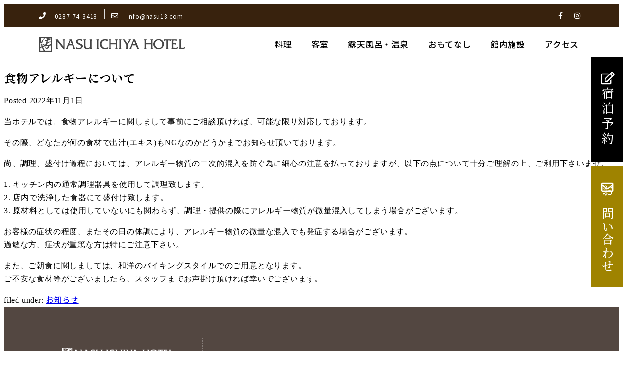

--- FILE ---
content_type: text/html; charset=UTF-8
request_url: https://nasu18.com/%E9%A3%9F%E7%89%A9%E3%82%A2%E3%83%AC%E3%83%AB%E3%82%AE%E3%83%BC%E3%81%AB%E3%81%A4%E3%81%84%E3%81%A6/
body_size: 14035
content:
<!DOCTYPE html>
<html lang="ja">
<head>
	<meta charset="UTF-8">
	<meta name="viewport" content="width=device-width, initial-scale=1.0, viewport-fit=cover" />			<title>
			食物アレルギーについて &#8211; 【公式】那須いちやホテル		</title>
		<meta name='robots' content='max-image-preview:large' />
<script type="text/javascript">
/* <![CDATA[ */
window._wpemojiSettings = {"baseUrl":"https:\/\/s.w.org\/images\/core\/emoji\/14.0.0\/72x72\/","ext":".png","svgUrl":"https:\/\/s.w.org\/images\/core\/emoji\/14.0.0\/svg\/","svgExt":".svg","source":{"concatemoji":"https:\/\/nasu18.com\/wp-includes\/js\/wp-emoji-release.min.js?ver=6.4.7"}};
/*! This file is auto-generated */
!function(i,n){var o,s,e;function c(e){try{var t={supportTests:e,timestamp:(new Date).valueOf()};sessionStorage.setItem(o,JSON.stringify(t))}catch(e){}}function p(e,t,n){e.clearRect(0,0,e.canvas.width,e.canvas.height),e.fillText(t,0,0);var t=new Uint32Array(e.getImageData(0,0,e.canvas.width,e.canvas.height).data),r=(e.clearRect(0,0,e.canvas.width,e.canvas.height),e.fillText(n,0,0),new Uint32Array(e.getImageData(0,0,e.canvas.width,e.canvas.height).data));return t.every(function(e,t){return e===r[t]})}function u(e,t,n){switch(t){case"flag":return n(e,"\ud83c\udff3\ufe0f\u200d\u26a7\ufe0f","\ud83c\udff3\ufe0f\u200b\u26a7\ufe0f")?!1:!n(e,"\ud83c\uddfa\ud83c\uddf3","\ud83c\uddfa\u200b\ud83c\uddf3")&&!n(e,"\ud83c\udff4\udb40\udc67\udb40\udc62\udb40\udc65\udb40\udc6e\udb40\udc67\udb40\udc7f","\ud83c\udff4\u200b\udb40\udc67\u200b\udb40\udc62\u200b\udb40\udc65\u200b\udb40\udc6e\u200b\udb40\udc67\u200b\udb40\udc7f");case"emoji":return!n(e,"\ud83e\udef1\ud83c\udffb\u200d\ud83e\udef2\ud83c\udfff","\ud83e\udef1\ud83c\udffb\u200b\ud83e\udef2\ud83c\udfff")}return!1}function f(e,t,n){var r="undefined"!=typeof WorkerGlobalScope&&self instanceof WorkerGlobalScope?new OffscreenCanvas(300,150):i.createElement("canvas"),a=r.getContext("2d",{willReadFrequently:!0}),o=(a.textBaseline="top",a.font="600 32px Arial",{});return e.forEach(function(e){o[e]=t(a,e,n)}),o}function t(e){var t=i.createElement("script");t.src=e,t.defer=!0,i.head.appendChild(t)}"undefined"!=typeof Promise&&(o="wpEmojiSettingsSupports",s=["flag","emoji"],n.supports={everything:!0,everythingExceptFlag:!0},e=new Promise(function(e){i.addEventListener("DOMContentLoaded",e,{once:!0})}),new Promise(function(t){var n=function(){try{var e=JSON.parse(sessionStorage.getItem(o));if("object"==typeof e&&"number"==typeof e.timestamp&&(new Date).valueOf()<e.timestamp+604800&&"object"==typeof e.supportTests)return e.supportTests}catch(e){}return null}();if(!n){if("undefined"!=typeof Worker&&"undefined"!=typeof OffscreenCanvas&&"undefined"!=typeof URL&&URL.createObjectURL&&"undefined"!=typeof Blob)try{var e="postMessage("+f.toString()+"("+[JSON.stringify(s),u.toString(),p.toString()].join(",")+"));",r=new Blob([e],{type:"text/javascript"}),a=new Worker(URL.createObjectURL(r),{name:"wpTestEmojiSupports"});return void(a.onmessage=function(e){c(n=e.data),a.terminate(),t(n)})}catch(e){}c(n=f(s,u,p))}t(n)}).then(function(e){for(var t in e)n.supports[t]=e[t],n.supports.everything=n.supports.everything&&n.supports[t],"flag"!==t&&(n.supports.everythingExceptFlag=n.supports.everythingExceptFlag&&n.supports[t]);n.supports.everythingExceptFlag=n.supports.everythingExceptFlag&&!n.supports.flag,n.DOMReady=!1,n.readyCallback=function(){n.DOMReady=!0}}).then(function(){return e}).then(function(){var e;n.supports.everything||(n.readyCallback(),(e=n.source||{}).concatemoji?t(e.concatemoji):e.wpemoji&&e.twemoji&&(t(e.twemoji),t(e.wpemoji)))}))}((window,document),window._wpemojiSettings);
/* ]]> */
</script>
<style id='wp-emoji-styles-inline-css' type='text/css'>

	img.wp-smiley, img.emoji {
		display: inline !important;
		border: none !important;
		box-shadow: none !important;
		height: 1em !important;
		width: 1em !important;
		margin: 0 0.07em !important;
		vertical-align: -0.1em !important;
		background: none !important;
		padding: 0 !important;
	}
</style>
<link rel='stylesheet' id='wp-block-library-css' href='https://nasu18.com/wp-includes/css/dist/block-library/style.min.css?ver=6.4.7' type='text/css' media='all' />
<style id='classic-theme-styles-inline-css' type='text/css'>
/*! This file is auto-generated */
.wp-block-button__link{color:#fff;background-color:#32373c;border-radius:9999px;box-shadow:none;text-decoration:none;padding:calc(.667em + 2px) calc(1.333em + 2px);font-size:1.125em}.wp-block-file__button{background:#32373c;color:#fff;text-decoration:none}
</style>
<style id='global-styles-inline-css' type='text/css'>
body{--wp--preset--color--black: #000000;--wp--preset--color--cyan-bluish-gray: #abb8c3;--wp--preset--color--white: #ffffff;--wp--preset--color--pale-pink: #f78da7;--wp--preset--color--vivid-red: #cf2e2e;--wp--preset--color--luminous-vivid-orange: #ff6900;--wp--preset--color--luminous-vivid-amber: #fcb900;--wp--preset--color--light-green-cyan: #7bdcb5;--wp--preset--color--vivid-green-cyan: #00d084;--wp--preset--color--pale-cyan-blue: #8ed1fc;--wp--preset--color--vivid-cyan-blue: #0693e3;--wp--preset--color--vivid-purple: #9b51e0;--wp--preset--gradient--vivid-cyan-blue-to-vivid-purple: linear-gradient(135deg,rgba(6,147,227,1) 0%,rgb(155,81,224) 100%);--wp--preset--gradient--light-green-cyan-to-vivid-green-cyan: linear-gradient(135deg,rgb(122,220,180) 0%,rgb(0,208,130) 100%);--wp--preset--gradient--luminous-vivid-amber-to-luminous-vivid-orange: linear-gradient(135deg,rgba(252,185,0,1) 0%,rgba(255,105,0,1) 100%);--wp--preset--gradient--luminous-vivid-orange-to-vivid-red: linear-gradient(135deg,rgba(255,105,0,1) 0%,rgb(207,46,46) 100%);--wp--preset--gradient--very-light-gray-to-cyan-bluish-gray: linear-gradient(135deg,rgb(238,238,238) 0%,rgb(169,184,195) 100%);--wp--preset--gradient--cool-to-warm-spectrum: linear-gradient(135deg,rgb(74,234,220) 0%,rgb(151,120,209) 20%,rgb(207,42,186) 40%,rgb(238,44,130) 60%,rgb(251,105,98) 80%,rgb(254,248,76) 100%);--wp--preset--gradient--blush-light-purple: linear-gradient(135deg,rgb(255,206,236) 0%,rgb(152,150,240) 100%);--wp--preset--gradient--blush-bordeaux: linear-gradient(135deg,rgb(254,205,165) 0%,rgb(254,45,45) 50%,rgb(107,0,62) 100%);--wp--preset--gradient--luminous-dusk: linear-gradient(135deg,rgb(255,203,112) 0%,rgb(199,81,192) 50%,rgb(65,88,208) 100%);--wp--preset--gradient--pale-ocean: linear-gradient(135deg,rgb(255,245,203) 0%,rgb(182,227,212) 50%,rgb(51,167,181) 100%);--wp--preset--gradient--electric-grass: linear-gradient(135deg,rgb(202,248,128) 0%,rgb(113,206,126) 100%);--wp--preset--gradient--midnight: linear-gradient(135deg,rgb(2,3,129) 0%,rgb(40,116,252) 100%);--wp--preset--font-size--small: 13px;--wp--preset--font-size--medium: 20px;--wp--preset--font-size--large: 36px;--wp--preset--font-size--x-large: 42px;--wp--preset--spacing--20: 0.44rem;--wp--preset--spacing--30: 0.67rem;--wp--preset--spacing--40: 1rem;--wp--preset--spacing--50: 1.5rem;--wp--preset--spacing--60: 2.25rem;--wp--preset--spacing--70: 3.38rem;--wp--preset--spacing--80: 5.06rem;--wp--preset--shadow--natural: 6px 6px 9px rgba(0, 0, 0, 0.2);--wp--preset--shadow--deep: 12px 12px 50px rgba(0, 0, 0, 0.4);--wp--preset--shadow--sharp: 6px 6px 0px rgba(0, 0, 0, 0.2);--wp--preset--shadow--outlined: 6px 6px 0px -3px rgba(255, 255, 255, 1), 6px 6px rgba(0, 0, 0, 1);--wp--preset--shadow--crisp: 6px 6px 0px rgba(0, 0, 0, 1);}:where(.is-layout-flex){gap: 0.5em;}:where(.is-layout-grid){gap: 0.5em;}body .is-layout-flow > .alignleft{float: left;margin-inline-start: 0;margin-inline-end: 2em;}body .is-layout-flow > .alignright{float: right;margin-inline-start: 2em;margin-inline-end: 0;}body .is-layout-flow > .aligncenter{margin-left: auto !important;margin-right: auto !important;}body .is-layout-constrained > .alignleft{float: left;margin-inline-start: 0;margin-inline-end: 2em;}body .is-layout-constrained > .alignright{float: right;margin-inline-start: 2em;margin-inline-end: 0;}body .is-layout-constrained > .aligncenter{margin-left: auto !important;margin-right: auto !important;}body .is-layout-constrained > :where(:not(.alignleft):not(.alignright):not(.alignfull)){max-width: var(--wp--style--global--content-size);margin-left: auto !important;margin-right: auto !important;}body .is-layout-constrained > .alignwide{max-width: var(--wp--style--global--wide-size);}body .is-layout-flex{display: flex;}body .is-layout-flex{flex-wrap: wrap;align-items: center;}body .is-layout-flex > *{margin: 0;}body .is-layout-grid{display: grid;}body .is-layout-grid > *{margin: 0;}:where(.wp-block-columns.is-layout-flex){gap: 2em;}:where(.wp-block-columns.is-layout-grid){gap: 2em;}:where(.wp-block-post-template.is-layout-flex){gap: 1.25em;}:where(.wp-block-post-template.is-layout-grid){gap: 1.25em;}.has-black-color{color: var(--wp--preset--color--black) !important;}.has-cyan-bluish-gray-color{color: var(--wp--preset--color--cyan-bluish-gray) !important;}.has-white-color{color: var(--wp--preset--color--white) !important;}.has-pale-pink-color{color: var(--wp--preset--color--pale-pink) !important;}.has-vivid-red-color{color: var(--wp--preset--color--vivid-red) !important;}.has-luminous-vivid-orange-color{color: var(--wp--preset--color--luminous-vivid-orange) !important;}.has-luminous-vivid-amber-color{color: var(--wp--preset--color--luminous-vivid-amber) !important;}.has-light-green-cyan-color{color: var(--wp--preset--color--light-green-cyan) !important;}.has-vivid-green-cyan-color{color: var(--wp--preset--color--vivid-green-cyan) !important;}.has-pale-cyan-blue-color{color: var(--wp--preset--color--pale-cyan-blue) !important;}.has-vivid-cyan-blue-color{color: var(--wp--preset--color--vivid-cyan-blue) !important;}.has-vivid-purple-color{color: var(--wp--preset--color--vivid-purple) !important;}.has-black-background-color{background-color: var(--wp--preset--color--black) !important;}.has-cyan-bluish-gray-background-color{background-color: var(--wp--preset--color--cyan-bluish-gray) !important;}.has-white-background-color{background-color: var(--wp--preset--color--white) !important;}.has-pale-pink-background-color{background-color: var(--wp--preset--color--pale-pink) !important;}.has-vivid-red-background-color{background-color: var(--wp--preset--color--vivid-red) !important;}.has-luminous-vivid-orange-background-color{background-color: var(--wp--preset--color--luminous-vivid-orange) !important;}.has-luminous-vivid-amber-background-color{background-color: var(--wp--preset--color--luminous-vivid-amber) !important;}.has-light-green-cyan-background-color{background-color: var(--wp--preset--color--light-green-cyan) !important;}.has-vivid-green-cyan-background-color{background-color: var(--wp--preset--color--vivid-green-cyan) !important;}.has-pale-cyan-blue-background-color{background-color: var(--wp--preset--color--pale-cyan-blue) !important;}.has-vivid-cyan-blue-background-color{background-color: var(--wp--preset--color--vivid-cyan-blue) !important;}.has-vivid-purple-background-color{background-color: var(--wp--preset--color--vivid-purple) !important;}.has-black-border-color{border-color: var(--wp--preset--color--black) !important;}.has-cyan-bluish-gray-border-color{border-color: var(--wp--preset--color--cyan-bluish-gray) !important;}.has-white-border-color{border-color: var(--wp--preset--color--white) !important;}.has-pale-pink-border-color{border-color: var(--wp--preset--color--pale-pink) !important;}.has-vivid-red-border-color{border-color: var(--wp--preset--color--vivid-red) !important;}.has-luminous-vivid-orange-border-color{border-color: var(--wp--preset--color--luminous-vivid-orange) !important;}.has-luminous-vivid-amber-border-color{border-color: var(--wp--preset--color--luminous-vivid-amber) !important;}.has-light-green-cyan-border-color{border-color: var(--wp--preset--color--light-green-cyan) !important;}.has-vivid-green-cyan-border-color{border-color: var(--wp--preset--color--vivid-green-cyan) !important;}.has-pale-cyan-blue-border-color{border-color: var(--wp--preset--color--pale-cyan-blue) !important;}.has-vivid-cyan-blue-border-color{border-color: var(--wp--preset--color--vivid-cyan-blue) !important;}.has-vivid-purple-border-color{border-color: var(--wp--preset--color--vivid-purple) !important;}.has-vivid-cyan-blue-to-vivid-purple-gradient-background{background: var(--wp--preset--gradient--vivid-cyan-blue-to-vivid-purple) !important;}.has-light-green-cyan-to-vivid-green-cyan-gradient-background{background: var(--wp--preset--gradient--light-green-cyan-to-vivid-green-cyan) !important;}.has-luminous-vivid-amber-to-luminous-vivid-orange-gradient-background{background: var(--wp--preset--gradient--luminous-vivid-amber-to-luminous-vivid-orange) !important;}.has-luminous-vivid-orange-to-vivid-red-gradient-background{background: var(--wp--preset--gradient--luminous-vivid-orange-to-vivid-red) !important;}.has-very-light-gray-to-cyan-bluish-gray-gradient-background{background: var(--wp--preset--gradient--very-light-gray-to-cyan-bluish-gray) !important;}.has-cool-to-warm-spectrum-gradient-background{background: var(--wp--preset--gradient--cool-to-warm-spectrum) !important;}.has-blush-light-purple-gradient-background{background: var(--wp--preset--gradient--blush-light-purple) !important;}.has-blush-bordeaux-gradient-background{background: var(--wp--preset--gradient--blush-bordeaux) !important;}.has-luminous-dusk-gradient-background{background: var(--wp--preset--gradient--luminous-dusk) !important;}.has-pale-ocean-gradient-background{background: var(--wp--preset--gradient--pale-ocean) !important;}.has-electric-grass-gradient-background{background: var(--wp--preset--gradient--electric-grass) !important;}.has-midnight-gradient-background{background: var(--wp--preset--gradient--midnight) !important;}.has-small-font-size{font-size: var(--wp--preset--font-size--small) !important;}.has-medium-font-size{font-size: var(--wp--preset--font-size--medium) !important;}.has-large-font-size{font-size: var(--wp--preset--font-size--large) !important;}.has-x-large-font-size{font-size: var(--wp--preset--font-size--x-large) !important;}
.wp-block-navigation a:where(:not(.wp-element-button)){color: inherit;}
:where(.wp-block-post-template.is-layout-flex){gap: 1.25em;}:where(.wp-block-post-template.is-layout-grid){gap: 1.25em;}
:where(.wp-block-columns.is-layout-flex){gap: 2em;}:where(.wp-block-columns.is-layout-grid){gap: 2em;}
.wp-block-pullquote{font-size: 1.5em;line-height: 1.6;}
</style>
<link rel='stylesheet' id='contact-form-7-css' href='https://nasu18.com/wp-content/plugins/contact-form-7/includes/css/styles.css?ver=5.9.6' type='text/css' media='all' />
<link rel='stylesheet' id='elementor-icons-css' href='https://nasu18.com/wp-content/plugins/elementor/assets/lib/eicons/css/elementor-icons.min.css?ver=5.30.0' type='text/css' media='all' />
<link rel='stylesheet' id='elementor-frontend-css' href='https://nasu18.com/wp-content/plugins/elementor/assets/css/frontend.min.css?ver=3.22.1' type='text/css' media='all' />
<link rel='stylesheet' id='swiper-css' href='https://nasu18.com/wp-content/plugins/elementor/assets/lib/swiper/v8/css/swiper.min.css?ver=8.4.5' type='text/css' media='all' />
<link rel='stylesheet' id='elementor-post-1159-css' href='https://nasu18.com/wp-content/uploads/elementor/css/post-1159.css?ver=1719195767' type='text/css' media='all' />
<link rel='stylesheet' id='elementor-pro-css' href='https://nasu18.com/wp-content/plugins/elementor-pro/assets/css/frontend.min.css?ver=3.9.2' type='text/css' media='all' />
<link rel='stylesheet' id='elementor-global-css' href='https://nasu18.com/wp-content/uploads/elementor/css/global.css?ver=1719195767' type='text/css' media='all' />
<link rel='stylesheet' id='elementor-post-1490-css' href='https://nasu18.com/wp-content/uploads/elementor/css/post-1490.css?ver=1719195768' type='text/css' media='all' />
<link rel='stylesheet' id='elementor-post-1312-css' href='https://nasu18.com/wp-content/uploads/elementor/css/post-1312.css?ver=1719195768' type='text/css' media='all' />
<link rel='stylesheet' id='google-fonts-1-css' href='https://fonts.googleapis.com/css?family=Noto+Serif+JP%3A100%2C100italic%2C200%2C200italic%2C300%2C300italic%2C400%2C400italic%2C500%2C500italic%2C600%2C600italic%2C700%2C700italic%2C800%2C800italic%2C900%2C900italic%7CNoto+Sans+JP%3A100%2C100italic%2C200%2C200italic%2C300%2C300italic%2C400%2C400italic%2C500%2C500italic%2C600%2C600italic%2C700%2C700italic%2C800%2C800italic%2C900%2C900italic&#038;display=auto&#038;ver=6.4.7' type='text/css' media='all' />
<link rel='stylesheet' id='elementor-icons-shared-0-css' href='https://nasu18.com/wp-content/plugins/elementor/assets/lib/font-awesome/css/fontawesome.min.css?ver=5.15.3' type='text/css' media='all' />
<link rel='stylesheet' id='elementor-icons-fa-solid-css' href='https://nasu18.com/wp-content/plugins/elementor/assets/lib/font-awesome/css/solid.min.css?ver=5.15.3' type='text/css' media='all' />
<link rel='stylesheet' id='elementor-icons-fa-regular-css' href='https://nasu18.com/wp-content/plugins/elementor/assets/lib/font-awesome/css/regular.min.css?ver=5.15.3' type='text/css' media='all' />
<link rel='stylesheet' id='elementor-icons-fa-brands-css' href='https://nasu18.com/wp-content/plugins/elementor/assets/lib/font-awesome/css/brands.min.css?ver=5.15.3' type='text/css' media='all' />
<link rel="preconnect" href="https://fonts.gstatic.com/" crossorigin><link rel="https://api.w.org/" href="https://nasu18.com/wp-json/" /><link rel="alternate" type="application/json" href="https://nasu18.com/wp-json/wp/v2/posts/4507" /><link rel="EditURI" type="application/rsd+xml" title="RSD" href="https://nasu18.com/xmlrpc.php?rsd" />
<meta name="generator" content="WordPress 6.4.7" />
<link rel="canonical" href="https://nasu18.com/%e9%a3%9f%e7%89%a9%e3%82%a2%e3%83%ac%e3%83%ab%e3%82%ae%e3%83%bc%e3%81%ab%e3%81%a4%e3%81%84%e3%81%a6/" />
<link rel='shortlink' href='https://nasu18.com/?p=4507' />
<link rel="alternate" type="application/json+oembed" href="https://nasu18.com/wp-json/oembed/1.0/embed?url=https%3A%2F%2Fnasu18.com%2F%25e9%25a3%259f%25e7%2589%25a9%25e3%2582%25a2%25e3%2583%25ac%25e3%2583%25ab%25e3%2582%25ae%25e3%2583%25bc%25e3%2581%25ab%25e3%2581%25a4%25e3%2581%2584%25e3%2581%25a6%2F" />
<link rel="alternate" type="text/xml+oembed" href="https://nasu18.com/wp-json/oembed/1.0/embed?url=https%3A%2F%2Fnasu18.com%2F%25e9%25a3%259f%25e7%2589%25a9%25e3%2582%25a2%25e3%2583%25ac%25e3%2583%25ab%25e3%2582%25ae%25e3%2583%25bc%25e3%2581%25ab%25e3%2581%25a4%25e3%2581%2584%25e3%2581%25a6%2F&#038;format=xml" />
<link rel="apple-touch-icon" sizes="180x180" href="/apple-touch-icon.png">
<link rel="icon" type="image/png" sizes="32x32" href="/favicon-32x32.png">
<link rel="icon" type="image/png" sizes="16x16" href="/favicon-16x16.png">
<link rel="manifest" href="/site.webmanifest">
<link rel="mask-icon" href="/safari-pinned-tab.svg" color="#5bbad5">
<meta name="msapplication-TileColor" content="#da532c">
<meta name="theme-color" content="#ffffff">

<!-- Google tag (gtag.js) -->
<script async src="https://www.googletagmanager.com/gtag/js?id=G-YL1225E2XX"></script>
<script>
  window.dataLayer = window.dataLayer || [];
  function gtag(){dataLayer.push(arguments);}
  gtag('js', new Date());

  gtag('config', 'G-YL1225E2XX');
</script><meta name="generator" content="Elementor 3.22.1; features: e_optimized_assets_loading, additional_custom_breakpoints; settings: css_print_method-external, google_font-enabled, font_display-auto">
<style id="sccss">/* カスタム CSS をここに入力してください */

#h-icon .icon-none span.elementor-icon-box-title span,
#h-icon span.elementor-icon-box-title span{
	/*color:#666666;
	background-color:#444444;	
	background-color:#829FD9;
	display:none;
	
	
	*/
}


/********************
LINK STYLES
*********************/
#ic-footer,
#ic-header {}

#ic-footer a, #ic-footer a:visited,
#ic-header a, #ic-header a:visited {
  color: #ffffff;
  /* on hover */
  /* on click */
  /* mobile tap color */ }

#ic-footer a:hover, #ic-footer a:focus, #ic-footer a:visited:hover, #ic-footer a:visited:focus,
#ic-header a:hover, #ic-header a:focus, #ic-header a:visited:hover, #ic-header a:visited:focus {
    color: #ffffff; }

#ic-footer a:link, #ic-footer a:visited:link,
#ic-header a:link, #ic-header a:visited:link {
    /*
    this highlights links on iPhones/iPads.
    so it basically works like the :hover selector
    for mobile devices.
    */
    -webkit-tap-highlight-color: rgba(0, 0, 0, 0.3); }


input.wpcf7-free-text.wpcf7-ichi01{
width: 25em  !important;
}


@media screen and (max-width:340px) {
.elementor-1300 .elementor-element.elementor-element-9fc3038 > .elementor-widget-container {
    margin: 0px 24px 0px 0px;
}
.elementor-1300 .elementor-element.elementor-element-f14e2f7 > .elementor-widget-container {
    margin: 15px 0px 0px 0px;
}
}





/*著者情報を消す*/
span.entry-author.author,
p.byline.entry-meta.vcard span.by {
    display: none;
}


/*********************
  コンタクトフォーム7
*********************/

/*テーブルを親要素の幅いっぱいに伸ばす*/
.table-res-form {
    width: 100%;
	color:#707070 !important;
	border-collapse: collapse;
}
/*一行ごとに上ボーダー*/
.table-res-form tr {
	border-top:1px solid #DDD !important;
}
/*一番上の行だけボーダーなし*/
.table-res-form tr:first-child {
    border-top: none;
}

/*thとtd内の余白指定*/
.table-res-form th, .table-res-form td {
    padding: 1.5em;
}
/*th（項目欄）は30%幅、テキストを右寄せ*/
.table-res-form th {
    width: 30%;
    text-align: right;
    font-weight:300;
}
/*「必須」部分のスタイリング*/
.table-res-form .requied {
    font-size: 0.8em;
    color: #FFF;
    display: inline-block;
    padding: 0 0.4em 0 0.4em;
    background: #FF7070;
    border-radius: 2px;
    font-weight:600;
	margin:0 0 0 0.5em;

}

/*ここから768px以下の指定*/

@media only screen and (max-width: 1025px) {
/*thとtdをブロック化して幅100％にして、縦積み*/
	.table-res-form td{
width: 100%;
display: block;

	}
	
	.table-res-form th {
width: 100%;
display: block;

	}

	
/*th（項目名）欄の不要な余白削除・テキスト左寄せ*/
    .table-res-form th {
        padding-bottom: 0;
        text-align: left;
    }
/*不要な最終行の左のthを非表示にする*/
    .table-res-form .empty {
        display: none;
    }
}


.table-res-form input[type="submit"] {
	display:block;
	margin:0 auto;
}

/*ここまで768px以下の指定---終わり*/

/*ここから入力欄のスタイル指定*/

/*各入力フォームスタイリング*/
.table-res-form input[type="text"], input[type="email"],input[type="tel"], textarea {
    padding: 0.5em;
    border-radius: 5px;
    margin-bottom: 0!important;
    width: 100%;
}

/*送信ボタンスタイリング*/
.table-res-form input[type="submit"] 
{
    border: 1px #89BDDE solid;
    padding: 0.5em 4em;
    border-radius: 5px;
    background: #4C9ED9;
    color: #fff;
    box-shadow: 0 0 1px 0 rgba(0, 0, 0, 0.5);
    font-weight: bold;
}
/*送信ボタン・マウスオーバー時スタイリング*/
.table-res-form input[type="submit"]:hover {
    background: #006599;
    box-shadow: none;
}

span.wpcf7-list-item.last.has-free-text input.wpcf7-free-text{
	display:inline-block;
	width:6em;
}

span.formnote{
	display:inline-block;
}


</style></head>
<body class="post-template-default single single-post postid-4507 single-format-standard elementor-default elementor-kit-1159">
		<div data-elementor-type="header" data-elementor-id="1490" class="elementor elementor-1490 elementor-location-header">
					<div class="elementor-section-wrap">
								<section class="elementor-section elementor-top-section elementor-element elementor-element-69963a24 elementor-section-height-min-height elementor-section-content-middle elementor-section-boxed elementor-section-height-default elementor-section-items-middle elementor-invisible" data-id="69963a24" data-element_type="section" id="ic-header" data-settings="{&quot;background_background&quot;:&quot;classic&quot;,&quot;animation&quot;:&quot;fadeIn&quot;,&quot;animation_delay&quot;:700}">
						<div class="elementor-container elementor-column-gap-default">
					<div class="elementor-column elementor-col-50 elementor-top-column elementor-element elementor-element-775c35d6" data-id="775c35d6" data-element_type="column">
			<div class="elementor-widget-wrap elementor-element-populated">
						<div class="elementor-element elementor-element-608b1054 elementor-icon-list--layout-inline elementor-mobile-align-center elementor-list-item-link-full_width elementor-widget elementor-widget-icon-list" data-id="608b1054" data-element_type="widget" data-widget_type="icon-list.default">
				<div class="elementor-widget-container">
					<ul class="elementor-icon-list-items elementor-inline-items">
							<li class="elementor-icon-list-item elementor-inline-item">
											<span class="elementor-icon-list-icon">
							<i aria-hidden="true" class="fas fa-phone"></i>						</span>
										<span class="elementor-icon-list-text">0287-74-3418</span>
									</li>
								<li class="elementor-icon-list-item elementor-inline-item">
											<span class="elementor-icon-list-icon">
							<i aria-hidden="true" class="far fa-envelope"></i>						</span>
										<span class="elementor-icon-list-text">info@nasu18.com</span>
									</li>
						</ul>
				</div>
				</div>
					</div>
		</div>
				<div class="elementor-column elementor-col-50 elementor-top-column elementor-element elementor-element-115adb87 elementor-hidden-phone" data-id="115adb87" data-element_type="column">
			<div class="elementor-widget-wrap elementor-element-populated">
						<div class="elementor-element elementor-element-41dc8a74 e-grid-align-right e-grid-align-mobile-center elementor-shape-rounded elementor-grid-0 elementor-widget elementor-widget-social-icons" data-id="41dc8a74" data-element_type="widget" data-widget_type="social-icons.default">
				<div class="elementor-widget-container">
					<div class="elementor-social-icons-wrapper elementor-grid">
							<span class="elementor-grid-item">
					<a class="elementor-icon elementor-social-icon elementor-social-icon-facebook-f elementor-repeater-item-5646027" href="https://www.facebook.com/nasuichiyahotel" target="_blank">
						<span class="elementor-screen-only">Facebook-f</span>
						<i class="fab fa-facebook-f"></i>					</a>
				</span>
							<span class="elementor-grid-item">
					<a class="elementor-icon elementor-social-icon elementor-social-icon-instagram elementor-repeater-item-7c2bcc0" href="https://www.instagram.com/nasuichiyahotel/" target="_blank">
						<span class="elementor-screen-only">Instagram</span>
						<i class="fab fa-instagram"></i>					</a>
				</span>
					</div>
				</div>
				</div>
					</div>
		</div>
					</div>
		</section>
				<section class="elementor-section elementor-top-section elementor-element elementor-element-5f7bbfdf elementor-section-height-min-height elementor-section-boxed elementor-section-height-default elementor-section-items-middle" data-id="5f7bbfdf" data-element_type="section" data-settings="{&quot;background_background&quot;:&quot;classic&quot;,&quot;sticky&quot;:&quot;top&quot;,&quot;animation_tablet&quot;:&quot;none&quot;,&quot;sticky_on&quot;:[&quot;desktop&quot;,&quot;tablet&quot;,&quot;mobile&quot;],&quot;sticky_offset&quot;:0,&quot;sticky_effects_offset&quot;:0}">
						<div class="elementor-container elementor-column-gap-default">
					<div class="elementor-column elementor-col-50 elementor-top-column elementor-element elementor-element-6dbb267d" data-id="6dbb267d" data-element_type="column">
			<div class="elementor-widget-wrap elementor-element-populated">
						<div class="elementor-element elementor-element-72380c5 elementor-widget elementor-widget-image" data-id="72380c5" data-element_type="widget" data-widget_type="image.default">
				<div class="elementor-widget-container">
														<a href="https://nasu18.com">
							<img width="497" height="50" src="https://nasu18.com/wp-content/uploads/2020/07/47aead482cd76e0dc76f43bcc08c1bfa.png" class="attachment-large size-large wp-image-1179" alt="那須いちやホテル" srcset="https://nasu18.com/wp-content/uploads/2020/07/47aead482cd76e0dc76f43bcc08c1bfa.png 497w, https://nasu18.com/wp-content/uploads/2020/07/47aead482cd76e0dc76f43bcc08c1bfa-300x30.png 300w" sizes="(max-width: 497px) 100vw, 497px" />								</a>
													</div>
				</div>
					</div>
		</div>
				<div class="elementor-column elementor-col-50 elementor-top-column elementor-element elementor-element-53f22bba" data-id="53f22bba" data-element_type="column">
			<div class="elementor-widget-wrap elementor-element-populated">
						<div class="elementor-element elementor-element-2028badc elementor-nav-menu__align-right elementor-nav-menu--stretch elementor-nav-menu__text-align-center elementor-nav-menu--dropdown-tablet elementor-nav-menu--toggle elementor-nav-menu--burger elementor-widget elementor-widget-nav-menu" data-id="2028badc" data-element_type="widget" data-settings="{&quot;full_width&quot;:&quot;stretch&quot;,&quot;submenu_icon&quot;:{&quot;value&quot;:&quot;&lt;i class=\&quot;\&quot;&gt;&lt;\/i&gt;&quot;,&quot;library&quot;:&quot;&quot;},&quot;layout&quot;:&quot;horizontal&quot;,&quot;toggle&quot;:&quot;burger&quot;}" data-widget_type="nav-menu.default">
				<div class="elementor-widget-container">
						<nav migration_allowed="1" migrated="0" class="elementor-nav-menu--main elementor-nav-menu__container elementor-nav-menu--layout-horizontal e--pointer-text e--animation-grow">
				<ul id="menu-1-2028badc" class="elementor-nav-menu"><li class="menu-item menu-item-type-post_type menu-item-object-page menu-item-2028"><a href="https://nasu18.com/cuisine/" class="elementor-item">料理</a></li>
<li class="menu-item menu-item-type-post_type menu-item-object-page menu-item-2029"><a href="https://nasu18.com/guestroom/" class="elementor-item">客室</a></li>
<li class="menu-item menu-item-type-post_type menu-item-object-page menu-item-2049"><a href="https://nasu18.com/spa/" class="elementor-item">露天風呂・温泉</a></li>
<li class="menu-item menu-item-type-post_type menu-item-object-page menu-item-2160"><a href="https://nasu18.com/omotenashi/" class="elementor-item">おもてなし</a></li>
<li class="menu-item menu-item-type-post_type menu-item-object-page menu-item-2159"><a href="https://nasu18.com/facility/" class="elementor-item">館内施設</a></li>
<li class="menu-item menu-item-type-post_type menu-item-object-page menu-item-2201"><a href="https://nasu18.com/access/" class="elementor-item">アクセス</a></li>
</ul>			</nav>
					<div class="elementor-menu-toggle" role="button" tabindex="0" aria-label="Menu Toggle" aria-expanded="false">
			<i aria-hidden="true" role="presentation" class="elementor-menu-toggle__icon--open eicon-menu-bar"></i><i aria-hidden="true" role="presentation" class="elementor-menu-toggle__icon--close eicon-close"></i>			<span class="elementor-screen-only">メニュー</span>
		</div>
					<nav class="elementor-nav-menu--dropdown elementor-nav-menu__container" aria-hidden="true">
				<ul id="menu-2-2028badc" class="elementor-nav-menu"><li class="menu-item menu-item-type-post_type menu-item-object-page menu-item-2028"><a href="https://nasu18.com/cuisine/" class="elementor-item" tabindex="-1">料理</a></li>
<li class="menu-item menu-item-type-post_type menu-item-object-page menu-item-2029"><a href="https://nasu18.com/guestroom/" class="elementor-item" tabindex="-1">客室</a></li>
<li class="menu-item menu-item-type-post_type menu-item-object-page menu-item-2049"><a href="https://nasu18.com/spa/" class="elementor-item" tabindex="-1">露天風呂・温泉</a></li>
<li class="menu-item menu-item-type-post_type menu-item-object-page menu-item-2160"><a href="https://nasu18.com/omotenashi/" class="elementor-item" tabindex="-1">おもてなし</a></li>
<li class="menu-item menu-item-type-post_type menu-item-object-page menu-item-2159"><a href="https://nasu18.com/facility/" class="elementor-item" tabindex="-1">館内施設</a></li>
<li class="menu-item menu-item-type-post_type menu-item-object-page menu-item-2201"><a href="https://nasu18.com/access/" class="elementor-item" tabindex="-1">アクセス</a></li>
</ul>			</nav>
				</div>
				</div>
					</div>
		</div>
					</div>
		</section>
				<section class="elementor-section elementor-top-section elementor-element elementor-element-39587c0 elementor-section-boxed elementor-section-height-default elementor-section-height-default" data-id="39587c0" data-element_type="section" id="top-btn">
						<div class="elementor-container elementor-column-gap-default">
					<div class="elementor-column elementor-col-100 elementor-top-column elementor-element elementor-element-fe27f15" data-id="fe27f15" data-element_type="column">
			<div class="elementor-widget-wrap elementor-element-populated">
						<div class="elementor-element elementor-element-4468990 elementor-widget__width-auto elementor-widget elementor-widget-button" data-id="4468990" data-element_type="widget" data-widget_type="button.default">
				<div class="elementor-widget-container">
					<div class="elementor-button-wrapper">
			<a class="elementor-button elementor-button-link elementor-size-md" href="https://www.489pro.com/asp/489/menu.asp?id=09000030&#038;ty=ser&#038;list=YES&#038;lan=JPN">
						<span class="elementor-button-content-wrapper">
						<span class="elementor-button-icon">
				<i aria-hidden="true" class="far fa-edit"></i>			</span>
									<span class="elementor-button-text">宿泊予約</span>
					</span>
					</a>
		</div>
				</div>
				</div>
				<div class="elementor-element elementor-element-fb67747 elementor-widget__width-auto elementor-widget elementor-widget-button" data-id="fb67747" data-element_type="widget" data-widget_type="button.default">
				<div class="elementor-widget-container">
					<div class="elementor-button-wrapper">
			<a class="elementor-button elementor-button-link elementor-size-md" href="https://nasu18.com/contact/">
						<span class="elementor-button-content-wrapper">
						<span class="elementor-button-icon">
				<i aria-hidden="true" class="far fa-envelope"></i>			</span>
									<span class="elementor-button-text">お問い合わせ</span>
					</span>
					</a>
		</div>
				</div>
				</div>
					</div>
		</div>
					</div>
		</section>
							</div>
				</div>
		
			<div id="content">

				<div id="inner-content" class="wrap cf">

					<main id="main" class="m-all t-2of3 d-5of7 cf" role="main" itemscope itemprop="mainContentOfPage" itemtype="http://schema.org/Blog">

						
							
              
              <article id="post-4507" class="cf post-4507 post type-post status-publish format-standard hentry category-information" role="article" itemscope itemprop="blogPost" itemtype="http://schema.org/BlogPosting">

                <header class="article-header entry-header">

                  <h1 class="entry-title single-title" itemprop="headline" rel="bookmark">食物アレルギーについて</h1>

                  <p class="byline entry-meta vcard">

                    Posted <time class="updated entry-time" datetime="2022-11-01" itemprop="datePublished">2022年11月1日</time> <span class="by">by</span> <span class="entry-author author" itemprop="author" itemscope itemptype="http://schema.org/Person">ichiya</span>
                  </p>

                </header> 
                <section class="entry-content cf" itemprop="articleBody">
                  <div>
<div>
<div>当ホテルでは、食物アレルギーに関しまして事前にご相談頂ければ、可能な限り対応しております。</p>
<p>その際、どなたが何の食材で出汁(エキス)もNGなのかどうかまでお知らせ頂いております。</p>
<p>尚、調理、盛付け過程においては、アレルギー物質の二次的混入を防ぐ為に細心の注意を払っておりますが、以下の点について十分ご理解の上、ご利用下さいませ。</p>
<p>1. キッチン内の通常調理器具を使用して調理致します。<br />
2. 店内で洗浄した食器にて盛付け致します。<br />
3. 原材料としては使用していないにも関わらず、調理・提供の際にアレルギー物質が微量混入してしまう場合がございます。</p>
<p>お客様の症状の程度、またその日の体調により、アレルギー物質の微量な混入でも発症する場合がございます。<br />
過敏な方、症状が重篤な方は特にご注意下さい。</p>
<p>また、ご朝食に関しましては、和洋のバイキングスタイルでのご用意となります。<br />
ご不安な食材等がございましたら、スタッフまでお声掛け頂ければ幸いでございます。</p></div>
</div>
</div>
                </section> 
                <footer class="article-footer">

                  filed under: <a href="https://nasu18.com/category/information/" rel="category tag">お知らせ</a>
                  
                </footer> 
                
              </article> 
						
						
					</main>

									<div id="sidebar1" class="sidebar m-all t-1of3 d-2of7 last-col cf" role="complementary">

					
						
					
				</div>

				</div>

			</div>

		<div data-elementor-type="footer" data-elementor-id="1312" class="elementor elementor-1312 elementor-location-footer">
					<div class="elementor-section-wrap">
								<section class="elementor-section elementor-top-section elementor-element elementor-element-51eacb76 elementor-section-height-min-height elementor-section-items-stretch elementor-section-boxed elementor-section-height-default" data-id="51eacb76" data-element_type="section" id="ic-footer" data-settings="{&quot;background_background&quot;:&quot;classic&quot;}">
						<div class="elementor-container elementor-column-gap-default">
					<div class="elementor-column elementor-col-50 elementor-top-column elementor-element elementor-element-aea00bb" data-id="aea00bb" data-element_type="column" data-settings="{&quot;background_background&quot;:&quot;classic&quot;}">
			<div class="elementor-widget-wrap elementor-element-populated">
						<div class="elementor-element elementor-element-951faa0 elementor-widget elementor-widget-image" data-id="951faa0" data-element_type="widget" data-widget_type="image.default">
				<div class="elementor-widget-container">
													<img width="497" height="50" src="https://nasu18.com/wp-content/uploads/2020/07/003e60082539d73a8b24a377a3478ab8.png" class="attachment-large size-large wp-image-1545" alt="" srcset="https://nasu18.com/wp-content/uploads/2020/07/003e60082539d73a8b24a377a3478ab8.png 497w, https://nasu18.com/wp-content/uploads/2020/07/003e60082539d73a8b24a377a3478ab8-300x30.png 300w" sizes="(max-width: 497px) 100vw, 497px" />													</div>
				</div>
				<div class="elementor-element elementor-element-03de884 elementor-widget elementor-widget-text-editor" data-id="03de884" data-element_type="widget" data-widget_type="text-editor.default">
				<div class="elementor-widget-container">
							<p>〒325-0301<br />栃木県那須郡那須町湯本204-14</p>						</div>
				</div>
				<div class="elementor-element elementor-element-e116a91 elementor-widget elementor-widget-text-editor" data-id="e116a91" data-element_type="widget" data-widget_type="text-editor.default">
				<div class="elementor-widget-container">
							<p>0287-74-3418</p>						</div>
				</div>
				<div class="elementor-element elementor-element-070a45c elementor-align-center elementor-widget elementor-widget-button" data-id="070a45c" data-element_type="widget" data-widget_type="button.default">
				<div class="elementor-widget-container">
					<div class="elementor-button-wrapper">
			<a class="elementor-button elementor-button-link elementor-size-md" href="https://www.489pro.com/asp/489/menu.asp?id=09000030&#038;ty=ser&#038;list=YES&#038;lan=JPN">
						<span class="elementor-button-content-wrapper">
									<span class="elementor-button-text">宿泊予約はこちら</span>
					</span>
					</a>
		</div>
				</div>
				</div>
					</div>
		</div>
				<div class="elementor-column elementor-col-50 elementor-top-column elementor-element elementor-element-6b797fe5" data-id="6b797fe5" data-element_type="column">
			<div class="elementor-widget-wrap elementor-element-populated">
						<section class="elementor-section elementor-inner-section elementor-element elementor-element-e276d70 elementor-section-height-min-height elementor-section-boxed elementor-section-height-default" data-id="e276d70" data-element_type="section">
						<div class="elementor-container elementor-column-gap-default">
					<div class="elementor-column elementor-col-100 elementor-inner-column elementor-element elementor-element-e7eb021" data-id="e7eb021" data-element_type="column">
			<div class="elementor-widget-wrap elementor-element-populated">
						<div class="elementor-element elementor-element-7f162a0 elementor-view-default elementor-widget elementor-widget-icon" data-id="7f162a0" data-element_type="widget" data-widget_type="icon.default">
				<div class="elementor-widget-container">
					<div class="elementor-icon-wrapper">
			<a class="elementor-icon" href="https://www.facebook.com/nasuichiyahotel">
			<i aria-hidden="true" class="fab fa-facebook-square"></i>			</a>
		</div>
				</div>
				</div>
				<div class="elementor-element elementor-element-8f3074d elementor-view-default elementor-widget elementor-widget-icon" data-id="8f3074d" data-element_type="widget" data-widget_type="icon.default">
				<div class="elementor-widget-container">
					<div class="elementor-icon-wrapper">
			<a class="elementor-icon" href="https://www.instagram.com/nasuichiyahotel/">
			<i aria-hidden="true" class="fab fa-instagram"></i>			</a>
		</div>
				</div>
				</div>
					</div>
		</div>
					</div>
		</section>
					</div>
		</div>
				<div class="elementor-column elementor-col-100 elementor-top-column elementor-element elementor-element-3f2c33e8" data-id="3f2c33e8" data-element_type="column">
			<div class="elementor-widget-wrap elementor-element-populated">
						<section class="elementor-section elementor-inner-section elementor-element elementor-element-36ce726 elementor-section-boxed elementor-section-height-default elementor-section-height-default" data-id="36ce726" data-element_type="section">
						<div class="elementor-container elementor-column-gap-default">
					<div class="elementor-column elementor-col-33 elementor-inner-column elementor-element elementor-element-2ef8e41" data-id="2ef8e41" data-element_type="column">
			<div class="elementor-widget-wrap elementor-element-populated">
						<div class="elementor-element elementor-element-81fc55c elementor-nav-menu__align-center elementor-nav-menu--dropdown-none elementor-widget elementor-widget-nav-menu" data-id="81fc55c" data-element_type="widget" data-settings="{&quot;layout&quot;:&quot;vertical&quot;,&quot;submenu_icon&quot;:{&quot;value&quot;:&quot;&lt;i class=\&quot;fas fa-caret-down\&quot;&gt;&lt;\/i&gt;&quot;,&quot;library&quot;:&quot;fa-solid&quot;}}" data-widget_type="nav-menu.default">
				<div class="elementor-widget-container">
						<nav migration_allowed="1" migrated="0" class="elementor-nav-menu--main elementor-nav-menu__container elementor-nav-menu--layout-vertical e--pointer-text e--animation-grow">
				<ul id="menu-1-81fc55c" class="elementor-nav-menu sm-vertical"><li class="menu-item menu-item-type-post_type menu-item-object-page menu-item-2026"><a href="https://nasu18.com/cuisine/" class="elementor-item">料理</a></li>
<li class="menu-item menu-item-type-post_type menu-item-object-page menu-item-2027"><a href="https://nasu18.com/guestroom/" class="elementor-item">客室</a></li>
<li class="menu-item menu-item-type-post_type menu-item-object-page menu-item-2063"><a href="https://nasu18.com/spa/" class="elementor-item">露天風呂・温泉</a></li>
<li class="menu-item menu-item-type-post_type menu-item-object-page menu-item-2157"><a href="https://nasu18.com/omotenashi/" class="elementor-item">おもてなし</a></li>
</ul>			</nav>
						<nav class="elementor-nav-menu--dropdown elementor-nav-menu__container" aria-hidden="true">
				<ul id="menu-2-81fc55c" class="elementor-nav-menu sm-vertical"><li class="menu-item menu-item-type-post_type menu-item-object-page menu-item-2026"><a href="https://nasu18.com/cuisine/" class="elementor-item" tabindex="-1">料理</a></li>
<li class="menu-item menu-item-type-post_type menu-item-object-page menu-item-2027"><a href="https://nasu18.com/guestroom/" class="elementor-item" tabindex="-1">客室</a></li>
<li class="menu-item menu-item-type-post_type menu-item-object-page menu-item-2063"><a href="https://nasu18.com/spa/" class="elementor-item" tabindex="-1">露天風呂・温泉</a></li>
<li class="menu-item menu-item-type-post_type menu-item-object-page menu-item-2157"><a href="https://nasu18.com/omotenashi/" class="elementor-item" tabindex="-1">おもてなし</a></li>
</ul>			</nav>
				</div>
				</div>
					</div>
		</div>
				<div class="elementor-column elementor-col-33 elementor-inner-column elementor-element elementor-element-1372c77" data-id="1372c77" data-element_type="column">
			<div class="elementor-widget-wrap elementor-element-populated">
						<div class="elementor-element elementor-element-049e3a8 elementor-nav-menu__align-center elementor-nav-menu--dropdown-none elementor-widget elementor-widget-nav-menu" data-id="049e3a8" data-element_type="widget" data-settings="{&quot;layout&quot;:&quot;vertical&quot;,&quot;submenu_icon&quot;:{&quot;value&quot;:&quot;&lt;i class=\&quot;fas fa-caret-down\&quot;&gt;&lt;\/i&gt;&quot;,&quot;library&quot;:&quot;fa-solid&quot;}}" data-widget_type="nav-menu.default">
				<div class="elementor-widget-container">
						<nav migration_allowed="1" migrated="0" class="elementor-nav-menu--main elementor-nav-menu__container elementor-nav-menu--layout-vertical e--pointer-text e--animation-grow">
				<ul id="menu-1-049e3a8" class="elementor-nav-menu sm-vertical"><li class="menu-item menu-item-type-post_type menu-item-object-page menu-item-2962"><a href="https://nasu18.com/cake_flower/" class="elementor-item">ケーキ・お花の手配</a></li>
<li class="menu-item menu-item-type-post_type menu-item-object-page menu-item-2158"><a href="https://nasu18.com/facility/" class="elementor-item">館内施設</a></li>
<li class="menu-item menu-item-type-post_type menu-item-object-page menu-item-2202"><a href="https://nasu18.com/access/" class="elementor-item">アクセス</a></li>
<li class="menu-item menu-item-type-post_type menu-item-object-page menu-item-3092"><a href="https://nasu18.com/topics/" class="elementor-item">トピックス</a></li>
</ul>			</nav>
						<nav class="elementor-nav-menu--dropdown elementor-nav-menu__container" aria-hidden="true">
				<ul id="menu-2-049e3a8" class="elementor-nav-menu sm-vertical"><li class="menu-item menu-item-type-post_type menu-item-object-page menu-item-2962"><a href="https://nasu18.com/cake_flower/" class="elementor-item" tabindex="-1">ケーキ・お花の手配</a></li>
<li class="menu-item menu-item-type-post_type menu-item-object-page menu-item-2158"><a href="https://nasu18.com/facility/" class="elementor-item" tabindex="-1">館内施設</a></li>
<li class="menu-item menu-item-type-post_type menu-item-object-page menu-item-2202"><a href="https://nasu18.com/access/" class="elementor-item" tabindex="-1">アクセス</a></li>
<li class="menu-item menu-item-type-post_type menu-item-object-page menu-item-3092"><a href="https://nasu18.com/topics/" class="elementor-item" tabindex="-1">トピックス</a></li>
</ul>			</nav>
				</div>
				</div>
					</div>
		</div>
				<div class="elementor-column elementor-col-33 elementor-inner-column elementor-element elementor-element-ca1f102" data-id="ca1f102" data-element_type="column">
			<div class="elementor-widget-wrap elementor-element-populated">
						<div class="elementor-element elementor-element-e50ee0b elementor-nav-menu__align-center elementor-nav-menu--dropdown-none elementor-widget elementor-widget-nav-menu" data-id="e50ee0b" data-element_type="widget" data-settings="{&quot;layout&quot;:&quot;vertical&quot;,&quot;submenu_icon&quot;:{&quot;value&quot;:&quot;&lt;i class=\&quot;fas fa-caret-down\&quot;&gt;&lt;\/i&gt;&quot;,&quot;library&quot;:&quot;fa-solid&quot;}}" data-widget_type="nav-menu.default">
				<div class="elementor-widget-container">
						<nav migration_allowed="1" migrated="0" class="elementor-nav-menu--main elementor-nav-menu__container elementor-nav-menu--layout-vertical e--pointer-text e--animation-grow">
				<ul id="menu-1-e50ee0b" class="elementor-nav-menu sm-vertical"><li class="menu-item menu-item-type-post_type menu-item-object-page menu-item-2464"><a href="https://nasu18.com/tanoshimikata/" class="elementor-item">いちやホテルの楽しみ方</a></li>
<li class="menu-item menu-item-type-post_type menu-item-object-page menu-item-2260"><a href="https://nasu18.com/farmer/" class="elementor-item">いちやを支える生産者さん</a></li>
<li class="menu-item menu-item-type-post_type menu-item-object-page menu-item-2529"><a href="https://nasu18.com/faq/" class="elementor-item">よくある質問</a></li>
<li class="menu-item menu-item-type-post_type menu-item-object-page menu-item-5136"><a href="https://nasu18.com/allergy/" class="elementor-item">アレルギーメニュー</a></li>
<li class="menu-item menu-item-type-post_type menu-item-object-page menu-item-2817"><a href="https://nasu18.com/contact/" class="elementor-item">お問い合わせ</a></li>
</ul>			</nav>
						<nav class="elementor-nav-menu--dropdown elementor-nav-menu__container" aria-hidden="true">
				<ul id="menu-2-e50ee0b" class="elementor-nav-menu sm-vertical"><li class="menu-item menu-item-type-post_type menu-item-object-page menu-item-2464"><a href="https://nasu18.com/tanoshimikata/" class="elementor-item" tabindex="-1">いちやホテルの楽しみ方</a></li>
<li class="menu-item menu-item-type-post_type menu-item-object-page menu-item-2260"><a href="https://nasu18.com/farmer/" class="elementor-item" tabindex="-1">いちやを支える生産者さん</a></li>
<li class="menu-item menu-item-type-post_type menu-item-object-page menu-item-2529"><a href="https://nasu18.com/faq/" class="elementor-item" tabindex="-1">よくある質問</a></li>
<li class="menu-item menu-item-type-post_type menu-item-object-page menu-item-5136"><a href="https://nasu18.com/allergy/" class="elementor-item" tabindex="-1">アレルギーメニュー</a></li>
<li class="menu-item menu-item-type-post_type menu-item-object-page menu-item-2817"><a href="https://nasu18.com/contact/" class="elementor-item" tabindex="-1">お問い合わせ</a></li>
</ul>			</nav>
				</div>
				</div>
					</div>
		</div>
					</div>
		</section>
					</div>
		</div>
					</div>
		</section>
				<section class="elementor-section elementor-top-section elementor-element elementor-element-39a0626f elementor-section-height-min-height elementor-section-boxed elementor-section-height-default elementor-section-items-middle" data-id="39a0626f" data-element_type="section" data-settings="{&quot;background_background&quot;:&quot;classic&quot;}">
						<div class="elementor-container elementor-column-gap-default">
					<div class="elementor-column elementor-col-100 elementor-top-column elementor-element elementor-element-5c2e3c51" data-id="5c2e3c51" data-element_type="column">
			<div class="elementor-widget-wrap elementor-element-populated">
						<div class="elementor-element elementor-element-52e76c22 elementor-widget elementor-widget-text-editor" data-id="52e76c22" data-element_type="widget" data-widget_type="text-editor.default">
				<div class="elementor-widget-container">
							<p><span style="vertical-align: inherit;"><span style="vertical-align: inherit;"><span style="vertical-align: inherit;"><span style="vertical-align: inherit;">Copyright © NASU ICHIYA HOTEL. All Rights Reserved.</span></span></span></span></p>						</div>
				</div>
					</div>
		</div>
					</div>
		</section>
							</div>
				</div>
		
<link rel='stylesheet' id='e-animations-css' href='https://nasu18.com/wp-content/plugins/elementor/assets/lib/animations/animations.min.css?ver=3.22.1' type='text/css' media='all' />
<script type="text/javascript" src="https://nasu18.com/wp-content/plugins/contact-form-7/includes/swv/js/index.js?ver=5.9.6" id="swv-js"></script>
<script type="text/javascript" id="contact-form-7-js-extra">
/* <![CDATA[ */
var wpcf7 = {"api":{"root":"https:\/\/nasu18.com\/wp-json\/","namespace":"contact-form-7\/v1"}};
/* ]]> */
</script>
<script type="text/javascript" src="https://nasu18.com/wp-content/plugins/contact-form-7/includes/js/index.js?ver=5.9.6" id="contact-form-7-js"></script>
<script type="text/javascript" src="https://nasu18.com/wp-includes/js/jquery/jquery.min.js?ver=3.7.1" id="jquery-core-js"></script>
<script type="text/javascript" src="https://nasu18.com/wp-includes/js/jquery/jquery-migrate.min.js?ver=3.4.1" id="jquery-migrate-js"></script>
<script type="text/javascript" src="https://nasu18.com/wp-content/plugins/elementor-pro/assets/lib/smartmenus/jquery.smartmenus.min.js?ver=1.0.1" id="smartmenus-js"></script>
<script type="text/javascript" src="https://nasu18.com/wp-content/plugins/elementor-pro/assets/js/webpack-pro.runtime.min.js?ver=3.9.2" id="elementor-pro-webpack-runtime-js"></script>
<script type="text/javascript" src="https://nasu18.com/wp-content/plugins/elementor/assets/js/webpack.runtime.min.js?ver=3.22.1" id="elementor-webpack-runtime-js"></script>
<script type="text/javascript" src="https://nasu18.com/wp-content/plugins/elementor/assets/js/frontend-modules.min.js?ver=3.22.1" id="elementor-frontend-modules-js"></script>
<script type="text/javascript" src="https://nasu18.com/wp-includes/js/dist/vendor/wp-polyfill-inert.min.js?ver=3.1.2" id="wp-polyfill-inert-js"></script>
<script type="text/javascript" src="https://nasu18.com/wp-includes/js/dist/vendor/regenerator-runtime.min.js?ver=0.14.0" id="regenerator-runtime-js"></script>
<script type="text/javascript" src="https://nasu18.com/wp-includes/js/dist/vendor/wp-polyfill.min.js?ver=3.15.0" id="wp-polyfill-js"></script>
<script type="text/javascript" src="https://nasu18.com/wp-includes/js/dist/hooks.min.js?ver=c6aec9a8d4e5a5d543a1" id="wp-hooks-js"></script>
<script type="text/javascript" src="https://nasu18.com/wp-includes/js/dist/i18n.min.js?ver=7701b0c3857f914212ef" id="wp-i18n-js"></script>
<script type="text/javascript" id="wp-i18n-js-after">
/* <![CDATA[ */
wp.i18n.setLocaleData( { 'text direction\u0004ltr': [ 'ltr' ] } );
/* ]]> */
</script>
<script type="text/javascript" id="elementor-pro-frontend-js-before">
/* <![CDATA[ */
var ElementorProFrontendConfig = {"ajaxurl":"https:\/\/nasu18.com\/wp-admin\/admin-ajax.php","nonce":"4eae5765f1","urls":{"assets":"https:\/\/nasu18.com\/wp-content\/plugins\/elementor-pro\/assets\/","rest":"https:\/\/nasu18.com\/wp-json\/"},"shareButtonsNetworks":{"facebook":{"title":"Facebook","has_counter":true},"twitter":{"title":"Twitter"},"linkedin":{"title":"LinkedIn","has_counter":true},"pinterest":{"title":"Pinterest","has_counter":true},"reddit":{"title":"Reddit","has_counter":true},"vk":{"title":"VK","has_counter":true},"odnoklassniki":{"title":"OK","has_counter":true},"tumblr":{"title":"Tumblr"},"digg":{"title":"Digg"},"skype":{"title":"Skype"},"stumbleupon":{"title":"StumbleUpon","has_counter":true},"mix":{"title":"Mix"},"telegram":{"title":"Telegram"},"pocket":{"title":"Pocket","has_counter":true},"xing":{"title":"XING","has_counter":true},"whatsapp":{"title":"WhatsApp"},"email":{"title":"Email"},"print":{"title":"Print"}},"facebook_sdk":{"lang":"ja","app_id":""},"lottie":{"defaultAnimationUrl":"https:\/\/nasu18.com\/wp-content\/plugins\/elementor-pro\/modules\/lottie\/assets\/animations\/default.json"}};
/* ]]> */
</script>
<script type="text/javascript" src="https://nasu18.com/wp-content/plugins/elementor-pro/assets/js/frontend.min.js?ver=3.9.2" id="elementor-pro-frontend-js"></script>
<script type="text/javascript" src="https://nasu18.com/wp-content/plugins/elementor/assets/lib/waypoints/waypoints.min.js?ver=4.0.2" id="elementor-waypoints-js"></script>
<script type="text/javascript" src="https://nasu18.com/wp-includes/js/jquery/ui/core.min.js?ver=1.13.2" id="jquery-ui-core-js"></script>
<script type="text/javascript" id="elementor-frontend-js-before">
/* <![CDATA[ */
var elementorFrontendConfig = {"environmentMode":{"edit":false,"wpPreview":false,"isScriptDebug":false},"i18n":{"shareOnFacebook":"Facebook \u3067\u5171\u6709","shareOnTwitter":"Twitter \u3067\u5171\u6709","pinIt":"\u30d4\u30f3\u3059\u308b","download":"\u30c0\u30a6\u30f3\u30ed\u30fc\u30c9","downloadImage":"\u753b\u50cf\u3092\u30c0\u30a6\u30f3\u30ed\u30fc\u30c9","fullscreen":"\u30d5\u30eb\u30b9\u30af\u30ea\u30fc\u30f3","zoom":"\u30ba\u30fc\u30e0","share":"\u30b7\u30a7\u30a2","playVideo":"\u52d5\u753b\u518d\u751f","previous":"\u524d","next":"\u6b21","close":"\u9589\u3058\u308b","a11yCarouselWrapperAriaLabel":"Carousel | Horizontal scrolling: Arrow Left & Right","a11yCarouselPrevSlideMessage":"Previous slide","a11yCarouselNextSlideMessage":"Next slide","a11yCarouselFirstSlideMessage":"This is the first slide","a11yCarouselLastSlideMessage":"This is the last slide","a11yCarouselPaginationBulletMessage":"Go to slide"},"is_rtl":false,"breakpoints":{"xs":0,"sm":480,"md":768,"lg":1025,"xl":1440,"xxl":1600},"responsive":{"breakpoints":{"mobile":{"label":"\u30e2\u30d0\u30a4\u30eb\u7e26\u5411\u304d","value":767,"default_value":767,"direction":"max","is_enabled":true},"mobile_extra":{"label":"\u30e2\u30d0\u30a4\u30eb\u6a2a\u5411\u304d","value":880,"default_value":880,"direction":"max","is_enabled":false},"tablet":{"label":"Tablet Portrait","value":1024,"default_value":1024,"direction":"max","is_enabled":true},"tablet_extra":{"label":"Tablet Landscape","value":1200,"default_value":1200,"direction":"max","is_enabled":false},"laptop":{"label":"\u30ce\u30fc\u30c8\u30d1\u30bd\u30b3\u30f3","value":1366,"default_value":1366,"direction":"max","is_enabled":false},"widescreen":{"label":"\u30ef\u30a4\u30c9\u30b9\u30af\u30ea\u30fc\u30f3","value":2400,"default_value":2400,"direction":"min","is_enabled":false}}},"version":"3.22.1","is_static":false,"experimentalFeatures":{"e_optimized_assets_loading":true,"additional_custom_breakpoints":true,"container_grid":true,"e_swiper_latest":true,"e_onboarding":true,"theme_builder_v2":true,"home_screen":true,"ai-layout":true,"landing-pages":true,"page-transitions":true,"notes":true,"form-submissions":true,"e_scroll_snap":true},"urls":{"assets":"https:\/\/nasu18.com\/wp-content\/plugins\/elementor\/assets\/"},"swiperClass":"swiper","settings":{"page":[],"editorPreferences":[]},"kit":{"global_image_lightbox":"yes","active_breakpoints":["viewport_mobile","viewport_tablet"],"lightbox_enable_counter":"yes","lightbox_enable_fullscreen":"yes","lightbox_enable_zoom":"yes","lightbox_enable_share":"yes","lightbox_title_src":"title","lightbox_description_src":"description"},"post":{"id":4507,"title":"%E9%A3%9F%E7%89%A9%E3%82%A2%E3%83%AC%E3%83%AB%E3%82%AE%E3%83%BC%E3%81%AB%E3%81%A4%E3%81%84%E3%81%A6%20%E2%80%93%20%E3%80%90%E5%85%AC%E5%BC%8F%E3%80%91%E9%82%A3%E9%A0%88%E3%81%84%E3%81%A1%E3%82%84%E3%83%9B%E3%83%86%E3%83%AB","excerpt":"","featuredImage":"https:\/\/nasu18.com\/wp-content\/uploads\/2022\/11\/food_allergy_01.jpg"}};
/* ]]> */
</script>
<script type="text/javascript" src="https://nasu18.com/wp-content/plugins/elementor/assets/js/frontend.min.js?ver=3.22.1" id="elementor-frontend-js"></script>
<script type="text/javascript" src="https://nasu18.com/wp-content/plugins/elementor-pro/assets/js/elements-handlers.min.js?ver=3.9.2" id="pro-elements-handlers-js"></script>
<script type="text/javascript" src="https://nasu18.com/wp-content/plugins/elementor-pro/assets/lib/sticky/jquery.sticky.min.js?ver=3.9.2" id="e-sticky-js"></script>

</body>
</html>


--- FILE ---
content_type: text/css
request_url: https://nasu18.com/wp-content/uploads/elementor/css/post-1159.css?ver=1719195767
body_size: 683
content:
.elementor-kit-1159{--e-global-color-primary:#202020;--e-global-color-secondary:#B7B4B4;--e-global-color-text:#707070;--e-global-color-accent:#825E24;--e-global-color-6b1f5a6b:#6EC1E4;--e-global-color-115e578e:#54595F;--e-global-color-1fd52afe:#7A7A7A;--e-global-color-7a603131:#61CE70;--e-global-color-7265a460:#4054B2;--e-global-color-5b24a7c9:#23A455;--e-global-color-7d915f42:#000;--e-global-color-1dba92de:#FFF;--e-global-color-548fb7e:RGBA(1, 22, 64, 0.05);--e-global-color-3d5f5c8a:#38220D;--e-global-color-4849a4cd:#534741;--e-global-color-2ddca61d:#000000;--e-global-color-670bbba3:#F4F1ED;--e-global-color-4d15bfb4:#000000;--e-global-color-e5d5583:#9E9D9D;--e-global-color-1d539f3d:#9F8300;--e-global-color-7b92083c:#EAEAEA;--e-global-color-8852008:#FF7070;--e-global-typography-primary-font-family:"Noto Serif JP";--e-global-typography-primary-font-weight:600;--e-global-typography-secondary-font-family:"Noto Serif JP";--e-global-typography-secondary-font-weight:400;--e-global-typography-text-font-family:"Noto Sans JP";--e-global-typography-text-font-weight:400;--e-global-typography-accent-font-family:"Noto Sans JP";--e-global-typography-accent-font-weight:500;color:#000000;line-height:1.7em;letter-spacing:0.8px;}.elementor-kit-1159 a{font-family:"Noto Sans JP", Sans-serif;}.elementor-kit-1159 h1{font-family:"Noto Serif JP", Sans-serif;}.elementor-kit-1159 h2{font-family:"Noto Serif JP", Sans-serif;}.elementor-kit-1159 h3{font-family:"Noto Serif JP", Sans-serif;}.elementor-kit-1159 h4{font-family:"Noto Serif JP", Sans-serif;}.elementor-kit-1159 h6{font-family:"Noto Serif JP", Sans-serif;}.elementor-section.elementor-section-boxed > .elementor-container{max-width:1140px;}.e-con{--container-max-width:1140px;}{}h1.entry-title{display:var(--page-title-display);}.elementor-kit-1159 e-page-transition{background-color:#FFBC7D;}@media(max-width:1024px){.elementor-kit-1159{letter-spacing:0.5px;}.elementor-kit-1159 h3{line-height:1.3em;}.elementor-section.elementor-section-boxed > .elementor-container{max-width:1024px;}.e-con{--container-max-width:1024px;}}@media(max-width:767px){.elementor-section.elementor-section-boxed > .elementor-container{max-width:767px;}.e-con{--container-max-width:767px;}}/* Start custom CSS */@media print, screen and (min-width: 768px) {
br.sp { display: none; }
br.pc { display: inline; }
}
@media screen and (max-width: 767px) {
br.sp { display: inline; }
br.pc { display: none; }
}/* End custom CSS */

--- FILE ---
content_type: text/css
request_url: https://nasu18.com/wp-content/uploads/elementor/css/post-1490.css?ver=1719195768
body_size: 2201
content:
.elementor-1490 .elementor-element.elementor-element-69963a24 > .elementor-container{max-width:1140px;min-height:40px;}.elementor-1490 .elementor-element.elementor-element-69963a24 > .elementor-container > .elementor-column > .elementor-widget-wrap{align-content:center;align-items:center;}.elementor-1490 .elementor-element.elementor-element-69963a24:not(.elementor-motion-effects-element-type-background), .elementor-1490 .elementor-element.elementor-element-69963a24 > .elementor-motion-effects-container > .elementor-motion-effects-layer{background-color:#38220D;}.elementor-1490 .elementor-element.elementor-element-69963a24{transition:background 0.3s, border 0.3s, border-radius 0.3s, box-shadow 0.3s;}.elementor-1490 .elementor-element.elementor-element-69963a24 > .elementor-background-overlay{transition:background 0.3s, border-radius 0.3s, opacity 0.3s;}.elementor-1490 .elementor-element.elementor-element-608b1054 .elementor-icon-list-items:not(.elementor-inline-items) .elementor-icon-list-item:not(:last-child){padding-bottom:calc(28px/2);}.elementor-1490 .elementor-element.elementor-element-608b1054 .elementor-icon-list-items:not(.elementor-inline-items) .elementor-icon-list-item:not(:first-child){margin-top:calc(28px/2);}.elementor-1490 .elementor-element.elementor-element-608b1054 .elementor-icon-list-items.elementor-inline-items .elementor-icon-list-item{margin-right:calc(28px/2);margin-left:calc(28px/2);}.elementor-1490 .elementor-element.elementor-element-608b1054 .elementor-icon-list-items.elementor-inline-items{margin-right:calc(-28px/2);margin-left:calc(-28px/2);}body.rtl .elementor-1490 .elementor-element.elementor-element-608b1054 .elementor-icon-list-items.elementor-inline-items .elementor-icon-list-item:after{left:calc(-28px/2);}body:not(.rtl) .elementor-1490 .elementor-element.elementor-element-608b1054 .elementor-icon-list-items.elementor-inline-items .elementor-icon-list-item:after{right:calc(-28px/2);}.elementor-1490 .elementor-element.elementor-element-608b1054 .elementor-icon-list-item:not(:last-child):after{content:"";border-color:#ddd;}.elementor-1490 .elementor-element.elementor-element-608b1054 .elementor-icon-list-items:not(.elementor-inline-items) .elementor-icon-list-item:not(:last-child):after{border-top-style:dotted;border-top-width:1px;}.elementor-1490 .elementor-element.elementor-element-608b1054 .elementor-icon-list-items.elementor-inline-items .elementor-icon-list-item:not(:last-child):after{border-left-style:dotted;}.elementor-1490 .elementor-element.elementor-element-608b1054 .elementor-inline-items .elementor-icon-list-item:not(:last-child):after{border-left-width:1px;}.elementor-1490 .elementor-element.elementor-element-608b1054 .elementor-icon-list-icon i{color:#ffffff;transition:color 0.3s;}.elementor-1490 .elementor-element.elementor-element-608b1054 .elementor-icon-list-icon svg{fill:#ffffff;transition:fill 0.3s;}.elementor-1490 .elementor-element.elementor-element-608b1054{--e-icon-list-icon-size:14px;--icon-vertical-offset:0px;}.elementor-1490 .elementor-element.elementor-element-608b1054 .elementor-icon-list-icon{padding-right:10px;}.elementor-1490 .elementor-element.elementor-element-608b1054 .elementor-icon-list-item > .elementor-icon-list-text, .elementor-1490 .elementor-element.elementor-element-608b1054 .elementor-icon-list-item > a{font-size:12px;}.elementor-1490 .elementor-element.elementor-element-608b1054 .elementor-icon-list-text{color:#ffffff;transition:color 0.3s;}.elementor-1490 .elementor-element.elementor-element-608b1054 > .elementor-widget-container{padding:0px 0px 0px 0px;}.elementor-1490 .elementor-element.elementor-element-41dc8a74{--grid-template-columns:repeat(0, auto);--icon-size:14px;--grid-column-gap:5px;--grid-row-gap:0px;}.elementor-1490 .elementor-element.elementor-element-41dc8a74 .elementor-widget-container{text-align:right;}.elementor-1490 .elementor-element.elementor-element-41dc8a74 .elementor-social-icon{background-color:rgba(0,0,0,0);}.elementor-1490 .elementor-element.elementor-element-41dc8a74 .elementor-social-icon i{color:#ffffff;}.elementor-1490 .elementor-element.elementor-element-41dc8a74 .elementor-social-icon svg{fill:#ffffff;}.elementor-1490 .elementor-element.elementor-element-5f7bbfdf > .elementor-container{max-width:1140px;min-height:70px;}.elementor-1490 .elementor-element.elementor-element-5f7bbfdf:not(.elementor-motion-effects-element-type-background), .elementor-1490 .elementor-element.elementor-element-5f7bbfdf > .elementor-motion-effects-container > .elementor-motion-effects-layer{background-color:rgba(255, 255, 255, 0.8);}.elementor-1490 .elementor-element.elementor-element-5f7bbfdf{transition:background 0.3s, border 0.3s, border-radius 0.3s, box-shadow 0.3s;margin-top:0px;margin-bottom:0px;padding:0px 0px 0px 0px;z-index:2;}.elementor-1490 .elementor-element.elementor-element-5f7bbfdf > .elementor-background-overlay{transition:background 0.3s, border-radius 0.3s, opacity 0.3s;}.elementor-bc-flex-widget .elementor-1490 .elementor-element.elementor-element-6dbb267d.elementor-column .elementor-widget-wrap{align-items:center;}.elementor-1490 .elementor-element.elementor-element-6dbb267d.elementor-column.elementor-element[data-element_type="column"] > .elementor-widget-wrap.elementor-element-populated{align-content:center;align-items:center;}.elementor-1490 .elementor-element.elementor-element-6dbb267d.elementor-column > .elementor-widget-wrap{justify-content:center;}.elementor-1490 .elementor-element.elementor-element-6dbb267d > .elementor-element-populated{padding:0px 0px 0px 0px;}.elementor-1490 .elementor-element.elementor-element-72380c5{text-align:left;}.elementor-1490 .elementor-element.elementor-element-72380c5 img{width:300px;max-width:300px;}.elementor-1490 .elementor-element.elementor-element-72380c5 > .elementor-widget-container{padding:0px 0px 0px 11px;}.elementor-bc-flex-widget .elementor-1490 .elementor-element.elementor-element-53f22bba.elementor-column .elementor-widget-wrap{align-items:center;}.elementor-1490 .elementor-element.elementor-element-53f22bba.elementor-column.elementor-element[data-element_type="column"] > .elementor-widget-wrap.elementor-element-populated{align-content:center;align-items:center;}.elementor-1490 .elementor-element.elementor-element-53f22bba > .elementor-element-populated{padding:0px 0px 0px 0px;}.elementor-1490 .elementor-element.elementor-element-2028badc .elementor-menu-toggle{margin-left:auto;background-color:#FFFFFF;}.elementor-1490 .elementor-element.elementor-element-2028badc .elementor-nav-menu .elementor-item{font-family:"Noto Sans JP", Sans-serif;font-size:17px;font-weight:500;}.elementor-1490 .elementor-element.elementor-element-2028badc .elementor-nav-menu--main .elementor-item{color:#000000;fill:#000000;padding-top:25px;padding-bottom:25px;}.elementor-1490 .elementor-element.elementor-element-2028badc .elementor-nav-menu--main .elementor-item:hover,
					.elementor-1490 .elementor-element.elementor-element-2028badc .elementor-nav-menu--main .elementor-item.elementor-item-active,
					.elementor-1490 .elementor-element.elementor-element-2028badc .elementor-nav-menu--main .elementor-item.highlighted,
					.elementor-1490 .elementor-element.elementor-element-2028badc .elementor-nav-menu--main .elementor-item:focus{color:#DAC099;fill:#DAC099;}.elementor-1490 .elementor-element.elementor-element-2028badc{--e-nav-menu-horizontal-menu-item-margin:calc( 0px / 2 );}.elementor-1490 .elementor-element.elementor-element-2028badc .elementor-nav-menu--main:not(.elementor-nav-menu--layout-horizontal) .elementor-nav-menu > li:not(:last-child){margin-bottom:0px;}.elementor-1490 .elementor-element.elementor-element-2028badc .elementor-nav-menu--dropdown a, .elementor-1490 .elementor-element.elementor-element-2028badc .elementor-menu-toggle{color:#54595F;}.elementor-1490 .elementor-element.elementor-element-2028badc .elementor-nav-menu--dropdown{background-color:#F4F1ED;}.elementor-1490 .elementor-element.elementor-element-2028badc .elementor-nav-menu--dropdown a:hover,
					.elementor-1490 .elementor-element.elementor-element-2028badc .elementor-nav-menu--dropdown a.elementor-item-active,
					.elementor-1490 .elementor-element.elementor-element-2028badc .elementor-nav-menu--dropdown a.highlighted,
					.elementor-1490 .elementor-element.elementor-element-2028badc .elementor-menu-toggle:hover{color:#54595F;}.elementor-1490 .elementor-element.elementor-element-2028badc .elementor-nav-menu--dropdown a:hover,
					.elementor-1490 .elementor-element.elementor-element-2028badc .elementor-nav-menu--dropdown a.elementor-item-active,
					.elementor-1490 .elementor-element.elementor-element-2028badc .elementor-nav-menu--dropdown a.highlighted{background-color:#E0DCD7;}.elementor-1490 .elementor-element.elementor-element-2028badc .elementor-nav-menu--dropdown li:not(:last-child){border-style:solid;border-bottom-width:1px;}.elementor-1490 .elementor-element.elementor-element-2028badc div.elementor-menu-toggle{color:#38220D;}.elementor-1490 .elementor-element.elementor-element-2028badc div.elementor-menu-toggle svg{fill:#38220D;}.elementor-1490 .elementor-element.elementor-element-2028badc > .elementor-widget-container{border-style:dotted;border-width:0px 0px 0px 0px;border-color:#8e8e8e;}.elementor-1490 .elementor-element.elementor-element-39587c0{margin-top:0px;margin-bottom:0px;padding:0px 0px 0px 0px;z-index:1000;}.elementor-1490 .elementor-element.elementor-element-fe27f15 > .elementor-element-populated{margin:0px 0px 0px 0px;--e-column-margin-right:0px;--e-column-margin-left:0px;padding:0px 0px 0px 0px;}.elementor-1490 .elementor-element.elementor-element-4468990 .elementor-button-content-wrapper{flex-direction:row;}.elementor-1490 .elementor-element.elementor-element-4468990 .elementor-button .elementor-button-content-wrapper{gap:-3px;}.elementor-1490 .elementor-element.elementor-element-4468990 .elementor-button{font-family:"Noto Serif JP", Sans-serif;font-size:1.6em;letter-spacing:5px;fill:#FFFFFF;color:#FFFFFF;background-color:#000000;border-radius:0px 0px 0px 0px;padding:30px 20px 30px 20px;}.elementor-1490 .elementor-element.elementor-element-4468990 .elementor-button:hover, .elementor-1490 .elementor-element.elementor-element-4468990 .elementor-button:focus{color:#9E9D9D;background-color:#38220D;}.elementor-1490 .elementor-element.elementor-element-4468990 .elementor-button:hover svg, .elementor-1490 .elementor-element.elementor-element-4468990 .elementor-button:focus svg{fill:#9E9D9D;}.elementor-1490 .elementor-element.elementor-element-4468990 > .elementor-widget-container{margin:0px 0px 10px 0px;}.elementor-1490 .elementor-element.elementor-element-4468990{width:auto;max-width:auto;}.elementor-1490 .elementor-element.elementor-element-fb67747 .elementor-button-content-wrapper{flex-direction:row;}.elementor-1490 .elementor-element.elementor-element-fb67747 .elementor-button .elementor-button-content-wrapper{gap:0px;}.elementor-1490 .elementor-element.elementor-element-fb67747 .elementor-button{font-family:"Noto Serif JP", Sans-serif;font-size:1.6em;fill:#FFFFFF;color:#FFFFFF;background-color:#9F8300;border-radius:0px 0px 0px 0px;padding:30px 20px 30px 20px;}.elementor-1490 .elementor-element.elementor-element-fb67747 .elementor-button:hover, .elementor-1490 .elementor-element.elementor-element-fb67747 .elementor-button:focus{color:#9E9D9D;background-color:#6E5A00;}.elementor-1490 .elementor-element.elementor-element-fb67747 .elementor-button:hover svg, .elementor-1490 .elementor-element.elementor-element-fb67747 .elementor-button:focus svg{fill:#9E9D9D;}.elementor-1490 .elementor-element.elementor-element-fb67747{width:auto;max-width:auto;}@media(min-width:768px){.elementor-1490 .elementor-element.elementor-element-6dbb267d{width:32%;}.elementor-1490 .elementor-element.elementor-element-53f22bba{width:68%;}}@media(max-width:1024px){.elementor-1490 .elementor-element.elementor-element-69963a24 > .elementor-container{min-height:40px;}.elementor-1490 .elementor-element.elementor-element-69963a24{padding:0px 5px 0px 5px;}.elementor-1490 .elementor-element.elementor-element-5f7bbfdf > .elementor-container{min-height:70px;}.elementor-1490 .elementor-element.elementor-element-5f7bbfdf{padding:0px 5px 0px 5px;}.elementor-1490 .elementor-element.elementor-element-2028badc .elementor-nav-menu--dropdown a{padding-left:31px;padding-right:31px;padding-top:31px;padding-bottom:31px;}}@media(max-width:767px){.elementor-1490 .elementor-element.elementor-element-69963a24 > .elementor-container{min-height:40px;}.elementor-1490 .elementor-element.elementor-element-69963a24{margin-top:0px;margin-bottom:0px;padding:15px 0px 0px 0px;}.elementor-1490 .elementor-element.elementor-element-775c35d6 > .elementor-element-populated{margin:0px 0px 0px 0px;--e-column-margin-right:0px;--e-column-margin-left:0px;padding:0px 0px 0px 0px;}.elementor-1490 .elementor-element.elementor-element-608b1054 .elementor-icon-list-items:not(.elementor-inline-items) .elementor-icon-list-item:not(:last-child){padding-bottom:calc(13px/2);}.elementor-1490 .elementor-element.elementor-element-608b1054 .elementor-icon-list-items:not(.elementor-inline-items) .elementor-icon-list-item:not(:first-child){margin-top:calc(13px/2);}.elementor-1490 .elementor-element.elementor-element-608b1054 .elementor-icon-list-items.elementor-inline-items .elementor-icon-list-item{margin-right:calc(13px/2);margin-left:calc(13px/2);}.elementor-1490 .elementor-element.elementor-element-608b1054 .elementor-icon-list-items.elementor-inline-items{margin-right:calc(-13px/2);margin-left:calc(-13px/2);}body.rtl .elementor-1490 .elementor-element.elementor-element-608b1054 .elementor-icon-list-items.elementor-inline-items .elementor-icon-list-item:after{left:calc(-13px/2);}body:not(.rtl) .elementor-1490 .elementor-element.elementor-element-608b1054 .elementor-icon-list-items.elementor-inline-items .elementor-icon-list-item:after{right:calc(-13px/2);}.elementor-1490 .elementor-element.elementor-element-608b1054 .elementor-icon-list-item > .elementor-icon-list-text, .elementor-1490 .elementor-element.elementor-element-608b1054 .elementor-icon-list-item > a{line-height:2em;}.elementor-1490 .elementor-element.elementor-element-608b1054 > .elementor-widget-container{margin:0% 0% 0% 0%;padding:0px 0px 0px 0px;}.elementor-1490 .elementor-element.elementor-element-41dc8a74 .elementor-widget-container{text-align:center;}.elementor-1490 .elementor-element.elementor-element-41dc8a74 > .elementor-widget-container{margin:0px 0px 0px 0px;padding:0px 0px 0px 0px;}.elementor-1490 .elementor-element.elementor-element-5f7bbfdf > .elementor-container{min-height:70px;}.elementor-1490 .elementor-element.elementor-element-6dbb267d{width:80%;}.elementor-1490 .elementor-element.elementor-element-72380c5 img{max-width:100%;}.elementor-1490 .elementor-element.elementor-element-53f22bba{width:20%;}.elementor-1490 .elementor-element.elementor-element-fe27f15{width:100%;}.elementor-1490 .elementor-element.elementor-element-fe27f15.elementor-column > .elementor-widget-wrap{justify-content:center;}.elementor-1490 .elementor-element.elementor-element-fe27f15 > .elementor-element-populated{margin:0px 0px 15px 0px;--e-column-margin-right:0px;--e-column-margin-left:0px;}.elementor-1490 .elementor-element.elementor-element-4468990 .elementor-button{font-size:18px;padding:15px 15px 15px 15px;}.elementor-1490 .elementor-element.elementor-element-fb67747 .elementor-button{font-size:18px;padding:15px 15px 15px 15px;}}@media(max-width:1024px) and (min-width:768px){.elementor-1490 .elementor-element.elementor-element-775c35d6{width:70%;}.elementor-1490 .elementor-element.elementor-element-115adb87{width:30%;}.elementor-1490 .elementor-element.elementor-element-6dbb267d{width:50%;}.elementor-1490 .elementor-element.elementor-element-53f22bba{width:50%;}}/* Start custom CSS for button, class: .elementor-element-4468990 */@media print, screen and (min-width: 768px) {
.elementor-1490 .elementor-element.elementor-element-4468990 { 
    display: flex;
    writing-mode: vertical-rl;
    align-items: center;
}
}

@media screen and (max-width:767px) {
.elementor-1490 .elementor-element.elementor-element-4468990 { 
    writing-mode: horizontal-tb;
}
}/* End custom CSS */
/* Start custom CSS for button, class: .elementor-element-fb67747 */@media print, screen and (min-width: 768px) {
.elementor-1490 .elementor-element.elementor-element-fb67747 { 
    display: flex;
    writing-mode: vertical-rl;
    align-items: center;
}
}

@media screen and (max-width:767px) {

}/* End custom CSS */
/* Start custom CSS for section, class: .elementor-element-39587c0 */.elementor-1490 .elementor-element.elementor-element-39587c0{
    z-index: 9950;
}
@media print, screen and (min-width: 768px) {
.elementor-1490 .elementor-element.elementor-element-39587c0{
    position:fixed;
    top:118px;
    right:0px;
    width: 65px;
}
}

@media screen and (max-width:767px) {
.elementor-1490 .elementor-element.elementor-element-39587c0{
    position:static;
    width: 100%;
}
}/* End custom CSS */

--- FILE ---
content_type: text/css
request_url: https://nasu18.com/wp-content/uploads/elementor/css/post-1312.css?ver=1719195768
body_size: 1470
content:
.elementor-1312 .elementor-element.elementor-element-51eacb76 > .elementor-container{max-width:1140px;min-height:400px;}.elementor-1312 .elementor-element.elementor-element-51eacb76:not(.elementor-motion-effects-element-type-background), .elementor-1312 .elementor-element.elementor-element-51eacb76 > .elementor-motion-effects-container > .elementor-motion-effects-layer{background-color:#534741;}.elementor-1312 .elementor-element.elementor-element-51eacb76{border-style:solid;border-width:0px 0px 1px 0px;border-color:#7A7A7A;transition:background 0.3s, border 0.3s, border-radius 0.3s, box-shadow 0.3s;margin-top:0px;margin-bottom:0px;}.elementor-1312 .elementor-element.elementor-element-51eacb76 > .elementor-background-overlay{transition:background 0.3s, border-radius 0.3s, opacity 0.3s;}.elementor-bc-flex-widget .elementor-1312 .elementor-element.elementor-element-aea00bb.elementor-column .elementor-widget-wrap{align-items:center;}.elementor-1312 .elementor-element.elementor-element-aea00bb.elementor-column.elementor-element[data-element_type="column"] > .elementor-widget-wrap.elementor-element-populated{align-content:center;align-items:center;}.elementor-1312 .elementor-element.elementor-element-aea00bb > .elementor-widget-wrap > .elementor-widget:not(.elementor-widget__width-auto):not(.elementor-widget__width-initial):not(:last-child):not(.elementor-absolute){margin-bottom:0px;}.elementor-1312 .elementor-element.elementor-element-aea00bb > .elementor-element-populated{transition:background 0.3s, border 0.3s, border-radius 0.3s, box-shadow 0.3s;padding:0% 0% 0% 0%;}.elementor-1312 .elementor-element.elementor-element-aea00bb > .elementor-element-populated > .elementor-background-overlay{transition:background 0.3s, border-radius 0.3s, opacity 0.3s;}.elementor-1312 .elementor-element.elementor-element-951faa0{text-align:center;}.elementor-1312 .elementor-element.elementor-element-951faa0 img{width:230px;}.elementor-1312 .elementor-element.elementor-element-03de884{text-align:center;color:#FFFFFF;}.elementor-1312 .elementor-element.elementor-element-e116a91{text-align:center;color:#FFFFFF;font-size:41px;}.elementor-1312 .elementor-element.elementor-element-e116a91 > .elementor-widget-container{margin:-24px -24px -24px -24px;}.elementor-1312 .elementor-element.elementor-element-070a45c .elementor-button{fill:#FFFFFF;color:#FFFFFF;background-color:rgba(255, 255, 255, 0.3);}.elementor-1312 .elementor-element.elementor-element-070a45c .elementor-button:hover, .elementor-1312 .elementor-element.elementor-element-070a45c .elementor-button:focus{background-color:#FFFFFF94;}.elementor-1312 .elementor-element.elementor-element-070a45c > .elementor-widget-container{margin:20px 0px 0px 0px;padding:0px 0px 0px 0px;}.elementor-bc-flex-widget .elementor-1312 .elementor-element.elementor-element-6b797fe5.elementor-column .elementor-widget-wrap{align-items:center;}.elementor-1312 .elementor-element.elementor-element-6b797fe5.elementor-column.elementor-element[data-element_type="column"] > .elementor-widget-wrap.elementor-element-populated{align-content:center;align-items:center;}.elementor-1312 .elementor-element.elementor-element-6b797fe5 > .elementor-widget-wrap > .elementor-widget:not(.elementor-widget__width-auto):not(.elementor-widget__width-initial):not(:last-child):not(.elementor-absolute){margin-bottom:20px;}.elementor-1312 .elementor-element.elementor-element-6b797fe5 > .elementor-element-populated{padding:0% 0% 0% 0%;}.elementor-1312 .elementor-element.elementor-element-e276d70 > .elementor-container{min-height:272px;}.elementor-1312 .elementor-element.elementor-element-e276d70{border-style:dashed;border-width:0px 1px 0px 1px;border-color:rgba(255, 255, 255, 0.3);transition:background 0.3s, border 0.3s, border-radius 0.3s, box-shadow 0.3s;}.elementor-1312 .elementor-element.elementor-element-e276d70 > .elementor-background-overlay{transition:background 0.3s, border-radius 0.3s, opacity 0.3s;}.elementor-bc-flex-widget .elementor-1312 .elementor-element.elementor-element-e7eb021.elementor-column .elementor-widget-wrap{align-items:center;}.elementor-1312 .elementor-element.elementor-element-e7eb021.elementor-column.elementor-element[data-element_type="column"] > .elementor-widget-wrap.elementor-element-populated{align-content:center;align-items:center;}.elementor-1312 .elementor-element.elementor-element-7f162a0 .elementor-icon-wrapper{text-align:center;}.elementor-1312 .elementor-element.elementor-element-7f162a0.elementor-view-stacked .elementor-icon{background-color:rgba(255, 255, 255, 0.3);}.elementor-1312 .elementor-element.elementor-element-7f162a0.elementor-view-framed .elementor-icon, .elementor-1312 .elementor-element.elementor-element-7f162a0.elementor-view-default .elementor-icon{color:rgba(255, 255, 255, 0.3);border-color:rgba(255, 255, 255, 0.3);}.elementor-1312 .elementor-element.elementor-element-7f162a0.elementor-view-framed .elementor-icon, .elementor-1312 .elementor-element.elementor-element-7f162a0.elementor-view-default .elementor-icon svg{fill:rgba(255, 255, 255, 0.3);}.elementor-1312 .elementor-element.elementor-element-7f162a0.elementor-view-stacked .elementor-icon:hover{background-color:#FFFFFF;}.elementor-1312 .elementor-element.elementor-element-7f162a0.elementor-view-framed .elementor-icon:hover, .elementor-1312 .elementor-element.elementor-element-7f162a0.elementor-view-default .elementor-icon:hover{color:#FFFFFF;border-color:#FFFFFF;}.elementor-1312 .elementor-element.elementor-element-7f162a0.elementor-view-framed .elementor-icon:hover, .elementor-1312 .elementor-element.elementor-element-7f162a0.elementor-view-default .elementor-icon:hover svg{fill:#FFFFFF;}.elementor-1312 .elementor-element.elementor-element-8f3074d .elementor-icon-wrapper{text-align:center;}.elementor-1312 .elementor-element.elementor-element-8f3074d.elementor-view-stacked .elementor-icon{background-color:rgba(255, 255, 255, 0.3);}.elementor-1312 .elementor-element.elementor-element-8f3074d.elementor-view-framed .elementor-icon, .elementor-1312 .elementor-element.elementor-element-8f3074d.elementor-view-default .elementor-icon{color:rgba(255, 255, 255, 0.3);border-color:rgba(255, 255, 255, 0.3);}.elementor-1312 .elementor-element.elementor-element-8f3074d.elementor-view-framed .elementor-icon, .elementor-1312 .elementor-element.elementor-element-8f3074d.elementor-view-default .elementor-icon svg{fill:rgba(255, 255, 255, 0.3);}.elementor-1312 .elementor-element.elementor-element-8f3074d.elementor-view-stacked .elementor-icon:hover{background-color:#FFFFFF;}.elementor-1312 .elementor-element.elementor-element-8f3074d.elementor-view-framed .elementor-icon:hover, .elementor-1312 .elementor-element.elementor-element-8f3074d.elementor-view-default .elementor-icon:hover{color:#FFFFFF;border-color:#FFFFFF;}.elementor-1312 .elementor-element.elementor-element-8f3074d.elementor-view-framed .elementor-icon:hover, .elementor-1312 .elementor-element.elementor-element-8f3074d.elementor-view-default .elementor-icon:hover svg{fill:#FFFFFF;}.elementor-bc-flex-widget .elementor-1312 .elementor-element.elementor-element-3f2c33e8.elementor-column .elementor-widget-wrap{align-items:center;}.elementor-1312 .elementor-element.elementor-element-3f2c33e8.elementor-column.elementor-element[data-element_type="column"] > .elementor-widget-wrap.elementor-element-populated{align-content:center;align-items:center;}.elementor-1312 .elementor-element.elementor-element-3f2c33e8 > .elementor-element-populated{padding:0px 0px 0px 0px;}.elementor-1312 .elementor-element.elementor-element-81fc55c .elementor-nav-menu .elementor-item{font-family:"Noto Sans JP", Sans-serif;font-size:14px;}.elementor-1312 .elementor-element.elementor-element-81fc55c .elementor-nav-menu--main .elementor-item{color:#FFFFFF;fill:#FFFFFF;}.elementor-1312 .elementor-element.elementor-element-049e3a8 .elementor-nav-menu .elementor-item{font-family:"Noto Sans JP", Sans-serif;font-size:14px;}.elementor-1312 .elementor-element.elementor-element-049e3a8 .elementor-nav-menu--main .elementor-item{color:#FFFFFF;fill:#FFFFFF;}.elementor-1312 .elementor-element.elementor-element-e50ee0b .elementor-nav-menu .elementor-item{font-family:"Noto Sans JP", Sans-serif;font-size:14px;}.elementor-1312 .elementor-element.elementor-element-e50ee0b .elementor-nav-menu--main .elementor-item{color:#FFFFFF;fill:#FFFFFF;}.elementor-1312 .elementor-element.elementor-element-39a0626f > .elementor-container{max-width:1140px;min-height:50px;}.elementor-1312 .elementor-element.elementor-element-39a0626f:not(.elementor-motion-effects-element-type-background), .elementor-1312 .elementor-element.elementor-element-39a0626f > .elementor-motion-effects-container > .elementor-motion-effects-layer{background-color:#000000;}.elementor-1312 .elementor-element.elementor-element-39a0626f{border-style:solid;border-width:1px 0px 0px 0px;border-color:rgba(255,255,255,0.2);transition:background 0.3s, border 0.3s, border-radius 0.3s, box-shadow 0.3s;}.elementor-1312 .elementor-element.elementor-element-39a0626f > .elementor-background-overlay{transition:background 0.3s, border-radius 0.3s, opacity 0.3s;}.elementor-bc-flex-widget .elementor-1312 .elementor-element.elementor-element-5c2e3c51.elementor-column .elementor-widget-wrap{align-items:center;}.elementor-1312 .elementor-element.elementor-element-5c2e3c51.elementor-column.elementor-element[data-element_type="column"] > .elementor-widget-wrap.elementor-element-populated{align-content:center;align-items:center;}.elementor-1312 .elementor-element.elementor-element-5c2e3c51 > .elementor-element-populated{padding:0px 0px 0px 0px;}.elementor-1312 .elementor-element.elementor-element-52e76c22{text-align:center;color:#ffffff;font-size:14px;font-weight:200;}@media(max-width:1024px){.elementor-1312 .elementor-element.elementor-element-51eacb76{margin-top:0px;margin-bottom:0px;padding:0px 50px 0px 50px;}.elementor-1312 .elementor-element.elementor-element-aea00bb > .elementor-element-populated{padding:56px 56px 56px 56px;}.elementor-1312 .elementor-element.elementor-element-6b797fe5 > .elementor-element-populated{margin:-15px 0px 0px 0px;--e-column-margin-right:0px;--e-column-margin-left:0px;}.elementor-1312 .elementor-element.elementor-element-e276d70 > .elementor-container{min-height:71px;}.elementor-1312 .elementor-element.elementor-element-e276d70{border-width:1px 0px 1px 0px;}.elementor-1312 .elementor-element.elementor-element-e7eb021 > .elementor-widget-wrap > .elementor-widget:not(.elementor-widget__width-auto):not(.elementor-widget__width-initial):not(:last-child):not(.elementor-absolute){margin-bottom:6px;}.elementor-1312 .elementor-element.elementor-element-3f2c33e8 > .elementor-element-populated{padding:30px 0px 30px 0px;}.elementor-bc-flex-widget .elementor-1312 .elementor-element.elementor-element-5c2e3c51.elementor-column .elementor-widget-wrap{align-items:center;}.elementor-1312 .elementor-element.elementor-element-5c2e3c51.elementor-column.elementor-element[data-element_type="column"] > .elementor-widget-wrap.elementor-element-populated{align-content:center;align-items:center;}.elementor-1312 .elementor-element.elementor-element-5c2e3c51 > .elementor-element-populated{padding:0px 0px 0px 80px;}}@media(max-width:767px){.elementor-1312 .elementor-element.elementor-element-51eacb76{margin-top:0px;margin-bottom:0px;padding:0px 0px 0px 0px;}.elementor-1312 .elementor-element.elementor-element-e116a91{font-size:36px;}.elementor-1312 .elementor-element.elementor-element-e116a91 > .elementor-widget-container{padding:0px 0px 10px 0px;}.elementor-1312 .elementor-element.elementor-element-6b797fe5 > .elementor-element-populated{margin:-15px 0px 0px 0px;--e-column-margin-right:0px;--e-column-margin-left:0px;}.elementor-1312 .elementor-element.elementor-element-e276d70{border-width:1px 0px 1px 0px;padding:0px 0px 0px 0px;}.elementor-1312 .elementor-element.elementor-element-e7eb021 > .elementor-element-populated{padding:30px 0px 21px 0px;}.elementor-1312 .elementor-element.elementor-element-2ef8e41 > .elementor-element-populated{padding:0px 0px 0px 0px;}.elementor-1312 .elementor-element.elementor-element-81fc55c .elementor-nav-menu .elementor-item{font-size:18px;line-height:1.3em;}.elementor-1312 .elementor-element.elementor-element-81fc55c .elementor-nav-menu--main .elementor-item{padding-top:3px;padding-bottom:3px;}.elementor-1312 .elementor-element.elementor-element-1372c77 > .elementor-element-populated{padding:0px 0px 0px 0px;}.elementor-1312 .elementor-element.elementor-element-049e3a8 .elementor-nav-menu .elementor-item{font-size:18px;line-height:1.3em;}.elementor-1312 .elementor-element.elementor-element-049e3a8 .elementor-nav-menu--main .elementor-item{padding-top:3px;padding-bottom:3px;}.elementor-1312 .elementor-element.elementor-element-ca1f102 > .elementor-element-populated{padding:0px 0px 0px 0px;}.elementor-1312 .elementor-element.elementor-element-e50ee0b .elementor-nav-menu .elementor-item{font-size:18px;line-height:1.3em;}.elementor-1312 .elementor-element.elementor-element-e50ee0b .elementor-nav-menu--main .elementor-item{padding-top:3px;padding-bottom:3px;}.elementor-1312 .elementor-element.elementor-element-5c2e3c51 > .elementor-element-populated{padding:15px 0px 0px 0px;}.elementor-1312 .elementor-element.elementor-element-52e76c22{text-align:center;font-size:10px;}}@media(min-width:768px){.elementor-1312 .elementor-element.elementor-element-aea00bb{width:32.719%;}.elementor-1312 .elementor-element.elementor-element-6b797fe5{width:16.754%;}.elementor-1312 .elementor-element.elementor-element-3f2c33e8{width:58.483%;}.elementor-1312 .elementor-element.elementor-element-2ef8e41{width:28.479%;}.elementor-1312 .elementor-element.elementor-element-1372c77{width:32.038%;}.elementor-1312 .elementor-element.elementor-element-ca1f102{width:39.145%;}}@media(max-width:1024px) and (min-width:768px){.elementor-1312 .elementor-element.elementor-element-aea00bb{width:100%;}.elementor-1312 .elementor-element.elementor-element-6b797fe5{width:100%;}.elementor-1312 .elementor-element.elementor-element-3f2c33e8{width:100%;}}